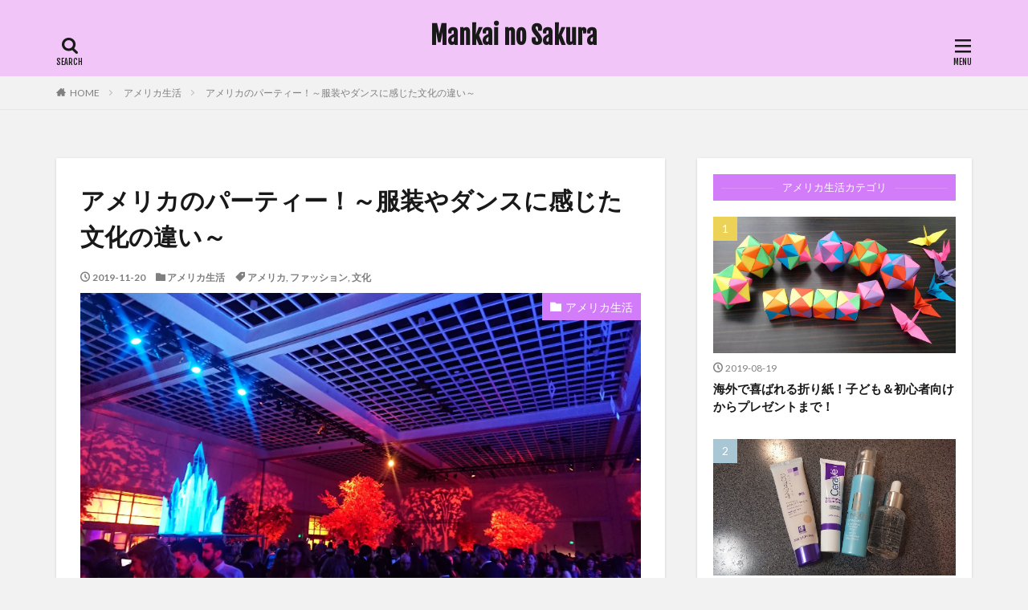

--- FILE ---
content_type: text/html; charset=UTF-8
request_url: https://sakuracblog.com/america-seikatsu/party/
body_size: 19325
content:

<!DOCTYPE html>

<html lang="ja" prefix="og: http://ogp.me/ns#" class="t-html 
">

<head prefix="og: http://ogp.me/ns# fb: http://ogp.me/ns/fb# article: http://ogp.me/ns/article#">
<meta charset="UTF-8">
<title>アメリカのパーティー！～服装やダンスに感じた文化の違い～│Mankai no Sakura</title>
<meta name='robots' content='max-image-preview:large' />
	<style>img:is([sizes="auto" i], [sizes^="auto," i]) { contain-intrinsic-size: 3000px 1500px }</style>
	<link rel='dns-prefetch' href='//webfonts.xserver.jp' />
<link rel='stylesheet' id='sbi_styles-css' href='https://sakuracblog.com/wp-content/plugins/instagram-feed/css/sbi-styles.min.css?ver=6.8.0' type='text/css' media='all' />
<link rel='stylesheet' id='wp-block-library-css' href='https://sakuracblog.com/wp-includes/css/dist/block-library/style.min.css?ver=6.8.3' type='text/css' media='all' />
<style id='classic-theme-styles-inline-css' type='text/css'>
/*! This file is auto-generated */
.wp-block-button__link{color:#fff;background-color:#32373c;border-radius:9999px;box-shadow:none;text-decoration:none;padding:calc(.667em + 2px) calc(1.333em + 2px);font-size:1.125em}.wp-block-file__button{background:#32373c;color:#fff;text-decoration:none}
</style>
<style id='global-styles-inline-css' type='text/css'>
:root{--wp--preset--aspect-ratio--square: 1;--wp--preset--aspect-ratio--4-3: 4/3;--wp--preset--aspect-ratio--3-4: 3/4;--wp--preset--aspect-ratio--3-2: 3/2;--wp--preset--aspect-ratio--2-3: 2/3;--wp--preset--aspect-ratio--16-9: 16/9;--wp--preset--aspect-ratio--9-16: 9/16;--wp--preset--color--black: #000000;--wp--preset--color--cyan-bluish-gray: #abb8c3;--wp--preset--color--white: #ffffff;--wp--preset--color--pale-pink: #f78da7;--wp--preset--color--vivid-red: #cf2e2e;--wp--preset--color--luminous-vivid-orange: #ff6900;--wp--preset--color--luminous-vivid-amber: #fcb900;--wp--preset--color--light-green-cyan: #7bdcb5;--wp--preset--color--vivid-green-cyan: #00d084;--wp--preset--color--pale-cyan-blue: #8ed1fc;--wp--preset--color--vivid-cyan-blue: #0693e3;--wp--preset--color--vivid-purple: #9b51e0;--wp--preset--gradient--vivid-cyan-blue-to-vivid-purple: linear-gradient(135deg,rgba(6,147,227,1) 0%,rgb(155,81,224) 100%);--wp--preset--gradient--light-green-cyan-to-vivid-green-cyan: linear-gradient(135deg,rgb(122,220,180) 0%,rgb(0,208,130) 100%);--wp--preset--gradient--luminous-vivid-amber-to-luminous-vivid-orange: linear-gradient(135deg,rgba(252,185,0,1) 0%,rgba(255,105,0,1) 100%);--wp--preset--gradient--luminous-vivid-orange-to-vivid-red: linear-gradient(135deg,rgba(255,105,0,1) 0%,rgb(207,46,46) 100%);--wp--preset--gradient--very-light-gray-to-cyan-bluish-gray: linear-gradient(135deg,rgb(238,238,238) 0%,rgb(169,184,195) 100%);--wp--preset--gradient--cool-to-warm-spectrum: linear-gradient(135deg,rgb(74,234,220) 0%,rgb(151,120,209) 20%,rgb(207,42,186) 40%,rgb(238,44,130) 60%,rgb(251,105,98) 80%,rgb(254,248,76) 100%);--wp--preset--gradient--blush-light-purple: linear-gradient(135deg,rgb(255,206,236) 0%,rgb(152,150,240) 100%);--wp--preset--gradient--blush-bordeaux: linear-gradient(135deg,rgb(254,205,165) 0%,rgb(254,45,45) 50%,rgb(107,0,62) 100%);--wp--preset--gradient--luminous-dusk: linear-gradient(135deg,rgb(255,203,112) 0%,rgb(199,81,192) 50%,rgb(65,88,208) 100%);--wp--preset--gradient--pale-ocean: linear-gradient(135deg,rgb(255,245,203) 0%,rgb(182,227,212) 50%,rgb(51,167,181) 100%);--wp--preset--gradient--electric-grass: linear-gradient(135deg,rgb(202,248,128) 0%,rgb(113,206,126) 100%);--wp--preset--gradient--midnight: linear-gradient(135deg,rgb(2,3,129) 0%,rgb(40,116,252) 100%);--wp--preset--font-size--small: 13px;--wp--preset--font-size--medium: 20px;--wp--preset--font-size--large: 36px;--wp--preset--font-size--x-large: 42px;--wp--preset--spacing--20: 0.44rem;--wp--preset--spacing--30: 0.67rem;--wp--preset--spacing--40: 1rem;--wp--preset--spacing--50: 1.5rem;--wp--preset--spacing--60: 2.25rem;--wp--preset--spacing--70: 3.38rem;--wp--preset--spacing--80: 5.06rem;--wp--preset--shadow--natural: 6px 6px 9px rgba(0, 0, 0, 0.2);--wp--preset--shadow--deep: 12px 12px 50px rgba(0, 0, 0, 0.4);--wp--preset--shadow--sharp: 6px 6px 0px rgba(0, 0, 0, 0.2);--wp--preset--shadow--outlined: 6px 6px 0px -3px rgba(255, 255, 255, 1), 6px 6px rgba(0, 0, 0, 1);--wp--preset--shadow--crisp: 6px 6px 0px rgba(0, 0, 0, 1);}:where(.is-layout-flex){gap: 0.5em;}:where(.is-layout-grid){gap: 0.5em;}body .is-layout-flex{display: flex;}.is-layout-flex{flex-wrap: wrap;align-items: center;}.is-layout-flex > :is(*, div){margin: 0;}body .is-layout-grid{display: grid;}.is-layout-grid > :is(*, div){margin: 0;}:where(.wp-block-columns.is-layout-flex){gap: 2em;}:where(.wp-block-columns.is-layout-grid){gap: 2em;}:where(.wp-block-post-template.is-layout-flex){gap: 1.25em;}:where(.wp-block-post-template.is-layout-grid){gap: 1.25em;}.has-black-color{color: var(--wp--preset--color--black) !important;}.has-cyan-bluish-gray-color{color: var(--wp--preset--color--cyan-bluish-gray) !important;}.has-white-color{color: var(--wp--preset--color--white) !important;}.has-pale-pink-color{color: var(--wp--preset--color--pale-pink) !important;}.has-vivid-red-color{color: var(--wp--preset--color--vivid-red) !important;}.has-luminous-vivid-orange-color{color: var(--wp--preset--color--luminous-vivid-orange) !important;}.has-luminous-vivid-amber-color{color: var(--wp--preset--color--luminous-vivid-amber) !important;}.has-light-green-cyan-color{color: var(--wp--preset--color--light-green-cyan) !important;}.has-vivid-green-cyan-color{color: var(--wp--preset--color--vivid-green-cyan) !important;}.has-pale-cyan-blue-color{color: var(--wp--preset--color--pale-cyan-blue) !important;}.has-vivid-cyan-blue-color{color: var(--wp--preset--color--vivid-cyan-blue) !important;}.has-vivid-purple-color{color: var(--wp--preset--color--vivid-purple) !important;}.has-black-background-color{background-color: var(--wp--preset--color--black) !important;}.has-cyan-bluish-gray-background-color{background-color: var(--wp--preset--color--cyan-bluish-gray) !important;}.has-white-background-color{background-color: var(--wp--preset--color--white) !important;}.has-pale-pink-background-color{background-color: var(--wp--preset--color--pale-pink) !important;}.has-vivid-red-background-color{background-color: var(--wp--preset--color--vivid-red) !important;}.has-luminous-vivid-orange-background-color{background-color: var(--wp--preset--color--luminous-vivid-orange) !important;}.has-luminous-vivid-amber-background-color{background-color: var(--wp--preset--color--luminous-vivid-amber) !important;}.has-light-green-cyan-background-color{background-color: var(--wp--preset--color--light-green-cyan) !important;}.has-vivid-green-cyan-background-color{background-color: var(--wp--preset--color--vivid-green-cyan) !important;}.has-pale-cyan-blue-background-color{background-color: var(--wp--preset--color--pale-cyan-blue) !important;}.has-vivid-cyan-blue-background-color{background-color: var(--wp--preset--color--vivid-cyan-blue) !important;}.has-vivid-purple-background-color{background-color: var(--wp--preset--color--vivid-purple) !important;}.has-black-border-color{border-color: var(--wp--preset--color--black) !important;}.has-cyan-bluish-gray-border-color{border-color: var(--wp--preset--color--cyan-bluish-gray) !important;}.has-white-border-color{border-color: var(--wp--preset--color--white) !important;}.has-pale-pink-border-color{border-color: var(--wp--preset--color--pale-pink) !important;}.has-vivid-red-border-color{border-color: var(--wp--preset--color--vivid-red) !important;}.has-luminous-vivid-orange-border-color{border-color: var(--wp--preset--color--luminous-vivid-orange) !important;}.has-luminous-vivid-amber-border-color{border-color: var(--wp--preset--color--luminous-vivid-amber) !important;}.has-light-green-cyan-border-color{border-color: var(--wp--preset--color--light-green-cyan) !important;}.has-vivid-green-cyan-border-color{border-color: var(--wp--preset--color--vivid-green-cyan) !important;}.has-pale-cyan-blue-border-color{border-color: var(--wp--preset--color--pale-cyan-blue) !important;}.has-vivid-cyan-blue-border-color{border-color: var(--wp--preset--color--vivid-cyan-blue) !important;}.has-vivid-purple-border-color{border-color: var(--wp--preset--color--vivid-purple) !important;}.has-vivid-cyan-blue-to-vivid-purple-gradient-background{background: var(--wp--preset--gradient--vivid-cyan-blue-to-vivid-purple) !important;}.has-light-green-cyan-to-vivid-green-cyan-gradient-background{background: var(--wp--preset--gradient--light-green-cyan-to-vivid-green-cyan) !important;}.has-luminous-vivid-amber-to-luminous-vivid-orange-gradient-background{background: var(--wp--preset--gradient--luminous-vivid-amber-to-luminous-vivid-orange) !important;}.has-luminous-vivid-orange-to-vivid-red-gradient-background{background: var(--wp--preset--gradient--luminous-vivid-orange-to-vivid-red) !important;}.has-very-light-gray-to-cyan-bluish-gray-gradient-background{background: var(--wp--preset--gradient--very-light-gray-to-cyan-bluish-gray) !important;}.has-cool-to-warm-spectrum-gradient-background{background: var(--wp--preset--gradient--cool-to-warm-spectrum) !important;}.has-blush-light-purple-gradient-background{background: var(--wp--preset--gradient--blush-light-purple) !important;}.has-blush-bordeaux-gradient-background{background: var(--wp--preset--gradient--blush-bordeaux) !important;}.has-luminous-dusk-gradient-background{background: var(--wp--preset--gradient--luminous-dusk) !important;}.has-pale-ocean-gradient-background{background: var(--wp--preset--gradient--pale-ocean) !important;}.has-electric-grass-gradient-background{background: var(--wp--preset--gradient--electric-grass) !important;}.has-midnight-gradient-background{background: var(--wp--preset--gradient--midnight) !important;}.has-small-font-size{font-size: var(--wp--preset--font-size--small) !important;}.has-medium-font-size{font-size: var(--wp--preset--font-size--medium) !important;}.has-large-font-size{font-size: var(--wp--preset--font-size--large) !important;}.has-x-large-font-size{font-size: var(--wp--preset--font-size--x-large) !important;}
:where(.wp-block-post-template.is-layout-flex){gap: 1.25em;}:where(.wp-block-post-template.is-layout-grid){gap: 1.25em;}
:where(.wp-block-columns.is-layout-flex){gap: 2em;}:where(.wp-block-columns.is-layout-grid){gap: 2em;}
:root :where(.wp-block-pullquote){font-size: 1.5em;line-height: 1.6;}
</style>
<script type="text/javascript" src="https://sakuracblog.com/wp-includes/js/jquery/jquery.min.js?ver=3.7.1" id="jquery-core-js"></script>
<script type="text/javascript" src="https://sakuracblog.com/wp-includes/js/jquery/jquery-migrate.min.js?ver=3.4.1" id="jquery-migrate-js"></script>
<script type="text/javascript" src="//webfonts.xserver.jp/js/xserverv3.js?fadein=0&amp;ver=2.0.8" id="typesquare_std-js"></script>
<link rel="https://api.w.org/" href="https://sakuracblog.com/wp-json/" /><link rel="alternate" title="JSON" type="application/json" href="https://sakuracblog.com/wp-json/wp/v2/posts/2071" /><link rel="alternate" title="oEmbed (JSON)" type="application/json+oembed" href="https://sakuracblog.com/wp-json/oembed/1.0/embed?url=https%3A%2F%2Fsakuracblog.com%2Famerica-seikatsu%2Fparty%2F" />
<link rel="alternate" title="oEmbed (XML)" type="text/xml+oembed" href="https://sakuracblog.com/wp-json/oembed/1.0/embed?url=https%3A%2F%2Fsakuracblog.com%2Famerica-seikatsu%2Fparty%2F&#038;format=xml" />
<link class="css-async" rel href="https://sakuracblog.com/wp-content/themes/the-thor/css/icon.min.css">
<link class="css-async" rel href="https://fonts.googleapis.com/css?family=Lato:100,300,400,700,900">
<link class="css-async" rel href="https://fonts.googleapis.com/css?family=Fjalla+One">
<link rel="stylesheet" href="https://fonts.googleapis.com/css?family=Noto+Sans+JP:100,200,300,400,500,600,700,800,900">
<link rel="stylesheet" href="https://sakuracblog.com/wp-content/themes/the-thor/style.min.css">
<link rel="canonical" href="https://sakuracblog.com/america-seikatsu/party/" />
<script src="https://ajax.googleapis.com/ajax/libs/jquery/1.12.4/jquery.min.js"></script>
<meta http-equiv="X-UA-Compatible" content="IE=edge">
<meta name="viewport" content="width=device-width, initial-scale=1, viewport-fit=cover"/>
<script>
(function(i,s,o,g,r,a,m){i['GoogleAnalyticsObject']=r;i[r]=i[r]||function(){
(i[r].q=i[r].q||[]).push(arguments)},i[r].l=1*new Date();a=s.createElement(o),
m=s.getElementsByTagName(o)[0];a.async=1;a.src=g;m.parentNode.insertBefore(a,m)
})(window,document,'script','https://www.google-analytics.com/analytics.js','ga');

ga('create', 'UA-138979238-1', 'auto');
ga('send', 'pageview');
</script>
<style>
.widget.widget_nav_menu ul.menu{border-color: rgba(210,124,249,0.15);}.widget.widget_nav_menu ul.menu li{border-color: rgba(210,124,249,0.75);}.widget.widget_nav_menu ul.menu .sub-menu li{border-color: rgba(210,124,249,0.15);}.widget.widget_nav_menu ul.menu .sub-menu li .sub-menu li:first-child{border-color: rgba(210,124,249,0.15);}.widget.widget_nav_menu ul.menu li a:hover{background-color: rgba(210,124,249,0.75);}.widget.widget_nav_menu ul.menu .current-menu-item > a{background-color: rgba(210,124,249,0.75);}.widget.widget_nav_menu ul.menu li .sub-menu li a:before {color:#d27cf9;}.widget.widget_nav_menu ul.menu li a{background-color:#d27cf9;}.widget.widget_nav_menu ul.menu .sub-menu a:hover{color:#d27cf9;}.widget.widget_nav_menu ul.menu .sub-menu .current-menu-item a{color:#d27cf9;}.widget.widget_categories ul{border-color: rgba(210,124,249,0.15);}.widget.widget_categories ul li{border-color: rgba(210,124,249,0.75);}.widget.widget_categories ul .children li{border-color: rgba(210,124,249,0.15);}.widget.widget_categories ul .children li .children li:first-child{border-color: rgba(210,124,249,0.15);}.widget.widget_categories ul li a:hover{background-color: rgba(210,124,249,0.75);}.widget.widget_categories ul .current-menu-item > a{background-color: rgba(210,124,249,0.75);}.widget.widget_categories ul li .children li a:before {color:#d27cf9;}.widget.widget_categories ul li a{background-color:#d27cf9;}.widget.widget_categories ul .children a:hover{color:#d27cf9;}.widget.widget_categories ul .children .current-menu-item a{color:#d27cf9;}.widgetSearch__input:hover{border-color:#d27cf9;}.widgetCatTitle{background-color:#d27cf9;}.widgetCatTitle__inner{background-color:#d27cf9;}.widgetSearch__submit:hover{background-color:#d27cf9;}.widgetProfile__sns{background-color:#d27cf9;}.widget.widget_calendar .calendar_wrap tbody a:hover{background-color:#d27cf9;}.widget ul li a:hover{color:#d27cf9;}.widget.widget_rss .rsswidget:hover{color:#d27cf9;}.widget.widget_tag_cloud a:hover{background-color:#d27cf9;}.widget select:hover{border-color:#d27cf9;}.widgetSearch__checkLabel:hover:after{border-color:#d27cf9;}.widgetSearch__check:checked .widgetSearch__checkLabel:before, .widgetSearch__check:checked + .widgetSearch__checkLabel:before{border-color:#d27cf9;}.widgetTab__item.current{border-top-color:#d27cf9;}.widgetTab__item:hover{border-top-color:#d27cf9;}.searchHead__title{background-color:#d27cf9;}.searchHead__submit:hover{color:#d27cf9;}.menuBtn__close:hover{color:#d27cf9;}.menuBtn__link:hover{color:#d27cf9;}@media only screen and (min-width: 992px){.menuBtn__link {background-color:#d27cf9;}}.t-headerCenter .menuBtn__link:hover{color:#d27cf9;}.searchBtn__close:hover{color:#d27cf9;}.searchBtn__link:hover{color:#d27cf9;}.breadcrumb__item a:hover{color:#d27cf9;}.pager__item{color:#d27cf9;}.pager__item:hover, .pager__item-current{background-color:#d27cf9; color:#fff;}.page-numbers{color:#d27cf9;}.page-numbers:hover, .page-numbers.current{background-color:#d27cf9; color:#fff;}.pagePager__item{color:#d27cf9;}.pagePager__item:hover, .pagePager__item-current{background-color:#d27cf9; color:#fff;}.heading a:hover{color:#d27cf9;}.eyecatch__cat{background-color:#d27cf9;}.the__category{background-color:#d27cf9;}.dateList__item a:hover{color:#d27cf9;}.controllerFooter__item:last-child{background-color:#d27cf9;}.controllerFooter__close{background-color:#d27cf9;}.bottomFooter__topBtn{background-color:#d27cf9;}.mask-color{background-color:#d27cf9;}.mask-colorgray{background-color:#d27cf9;}.pickup3__item{background-color:#d27cf9;}.categoryBox__title{color:#d27cf9;}.comments__list .comment-meta{background-color:#d27cf9;}.comment-respond .submit{background-color:#d27cf9;}.prevNext__pop{background-color:#d27cf9;}.swiper-pagination-bullet-active{background-color:#d27cf9;}.swiper-slider .swiper-button-next, .swiper-slider .swiper-container-rtl .swiper-button-prev, .swiper-slider .swiper-button-prev, .swiper-slider .swiper-container-rtl .swiper-button-next	{background-color:#d27cf9;}body{background:#f2f2f2;}.l-header{background-color:#f1c5f7;}.globalNavi::before{background: -webkit-gradient(linear,left top,right top,color-stop(0%,rgba(255,255,255,0)),color-stop(100%,#f1c5f7));}.snsFooter{background-color:#d27cf9}.widget-main .heading.heading-widget{background-color:#d27cf9}.widget-main .heading.heading-widgetsimple{background-color:#d27cf9}.widget-main .heading.heading-widgetsimplewide{background-color:#d27cf9}.widget-main .heading.heading-widgetwide{background-color:#d27cf9}.widget-main .heading.heading-widgetbottom:before{border-color:#d27cf9}.widget-main .heading.heading-widgetborder{border-color:#d27cf9}.widget-main .heading.heading-widgetborder::before,.widget-main .heading.heading-widgetborder::after{background-color:#d27cf9}.widget-side .heading.heading-widget{background-color:#d27cf9}.widget-side .heading.heading-widgetsimple{background-color:#d27cf9}.widget-side .heading.heading-widgetsimplewide{background-color:#d27cf9}.widget-side .heading.heading-widgetwide{background-color:#d27cf9}.widget-side .heading.heading-widgetbottom:before{border-color:#d27cf9}.widget-side .heading.heading-widgetborder{border-color:#d27cf9}.widget-side .heading.heading-widgetborder::before,.widget-side .heading.heading-widgetborder::after{background-color:#d27cf9}.widget-foot .heading.heading-widget{background-color:#d27cf9}.widget-foot .heading.heading-widgetsimple{background-color:#d27cf9}.widget-foot .heading.heading-widgetsimplewide{background-color:#d27cf9}.widget-foot .heading.heading-widgetwide{background-color:#d27cf9}.widget-foot .heading.heading-widgetbottom:before{border-color:#d27cf9}.widget-foot .heading.heading-widgetborder{border-color:#d27cf9}.widget-foot .heading.heading-widgetborder::before,.widget-foot .heading.heading-widgetborder::after{background-color:#d27cf9}.widget-menu .heading.heading-widget{background-color:#d27cf9}.widget-menu .heading.heading-widgetsimple{background-color:#d27cf9}.widget-menu .heading.heading-widgetsimplewide{background-color:#d27cf9}.widget-menu .heading.heading-widgetwide{background-color:#d27cf9}.widget-menu .heading.heading-widgetbottom:before{border-color:#d27cf9}.widget-menu .heading.heading-widgetborder{border-color:#d27cf9}.widget-menu .heading.heading-widgetborder::before,.widget-menu .heading.heading-widgetborder::after{background-color:#d27cf9}@media only screen and (min-width: 768px){.still {height: 600px;}}.still.still-movie .still__box{background-image:url();}@media only screen and (min-width: 768px){.still.still-movie .still__box{background-image:url();}}.pickup3__bg.mask.mask-colorgray{background-color:#d9a300}.rankingBox__bg{background-color:#d27cf9}.the__ribbon{background-color:#bc3531}.the__ribbon:after{border-left-color:#bc3531; border-right-color:#bc3531}.eyecatch__link.eyecatch__link-mask:hover::after {background-color: rgba(0,0,0,0.5);}.eyecatch__link.eyecatch__link-maskzoom:hover::after {background-color: rgba(0,0,0,0.5);}.eyecatch__link.eyecatch__link-maskzoomrotate:hover::after {background-color: rgba(0,0,0,0.5);}.eyecatch__link.eyecatch__link-mask:hover::after{content: "READ MORE";}.eyecatch__link.eyecatch__link-maskzoom:hover::after{content: "READ MORE";}.eyecatch__link.eyecatch__link-maskzoomrotate:hover::after{content: "READ MORE";}.postcta-bg{background-color:#3970a2}.content .afTagBox__btnDetail{background-color:#d27cf9;}.widget .widgetAfTag__btnDetail{background-color:#d27cf9;}.content .afTagBox__btnAf{background-color:#d27cf9;}.widget .widgetAfTag__btnAf{background-color:#d27cf9;}.content a{color:#780de2;}.phrase a{color:#780de2;}.content .sitemap li a:hover{color:#780de2;}.content h2 a:hover,.content h3 a:hover,.content h4 a:hover,.content h5 a:hover{color:#780de2;}.content ul.menu li a:hover{color:#780de2;}.content .es-LiconBox:before{background-color:#a83f3f;}.content .es-LiconCircle:before{background-color:#a83f3f;}.content .es-BTiconBox:before{background-color:#a83f3f;}.content .es-BTiconCircle:before{background-color:#a83f3f;}.content .es-BiconObi{border-color:#a83f3f;}.content .es-BiconCorner:before{background-color:#a83f3f;}.content .es-BiconCircle:before{background-color:#a83f3f;}.content .es-BmarkHatena::before{background-color:#005293;}.content .es-BmarkExcl::before{background-color:#b60105;}.content .es-BmarkQ::before{background-color:#005293;}.content .es-BmarkQ::after{border-top-color:#005293;}.content .es-BmarkA::before{color:#b60105;}.content .es-BsubTradi::before{color:#ffffff;background-color:#b60105;border-color:#b60105;}.btn__link-primary{color:#ffffff; background-color:#8224e3;}.content .btn__link-primary{color:#ffffff; background-color:#8224e3;}.searchBtn__contentInner .btn__link-search{color:#ffffff; background-color:#8224e3;}.btn__link-secondary{color:#ffffff; background-color:#8224e3;}.content .btn__link-secondary{color:#ffffff; background-color:#8224e3;}.btn__link-search{color:#ffffff; background-color:#8224e3;}.btn__link-normal{color:#8224e3;}.content .btn__link-normal{color:#8224e3;}.btn__link-normal:hover{background-color:#8224e3;}.content .btn__link-normal:hover{background-color:#8224e3;}.comments__list .comment-reply-link{color:#8224e3;}.comments__list .comment-reply-link:hover{background-color:#8224e3;}@media only screen and (min-width: 992px){.subNavi__link-pickup{color:#8224e3;}}@media only screen and (min-width: 992px){.subNavi__link-pickup:hover{background-color:#8224e3;}}.partsH2-7 h2{color:#000000;}.partsH2-7 h2::after{background: repeating-linear-gradient(-45deg, #8224e3, #8224e3 2px, #d8d8d8 2px, #d8d8d8 4px);}.partsH3-1 h3{color:#191919; border-color:#8224e3;}.partsH4-3 h4{color:#191919; border-color:#9f5de2;}.content h5{color:#191919}.content ul > li::before{color:#8224e3;}.partsUl-2 ul{border-color:#191919; background-color:#f2f2f2; box-shadow: 0px 0px 0px 5px #f2f2f2;}.content ol > li::before{color:#8224e3; border-color:#8224e3;}.content ol > li > ol > li::before{background-color:#8224e3; border-color:#8224e3;}.content ol > li > ol > li > ol > li::before{color:#8224e3; border-color:#8224e3;}.partsOl-2 ol{border-color:#191919; background-color:#f2f2f2; box-shadow: 0px 0px 0px 5px #f2f2f2;}.content .balloon .balloon__text{color:#191919; background-color:#f2f2f2;}.content .balloon .balloon__text-left:before{border-left-color:#f2f2f2;}.content .balloon .balloon__text-right:before{border-right-color:#f2f2f2;}.content .balloon-boder .balloon__text{color:#191919; background-color:#ffffff;  border-color:#d8d8d8;}.content .balloon-boder .balloon__text-left:before{border-left-color:#d8d8d8;}.content .balloon-boder .balloon__text-left:after{border-left-color:#ffffff;}.content .balloon-boder .balloon__text-right:before{border-right-color:#d8d8d8;}.content .balloon-boder .balloon__text-right:after{border-right-color:#ffffff;}.content blockquote{color:#191919; background-color:#f2f2f2;}.content blockquote::before{color:#d8d8d8;}.content table{color:#191919; border-top-color:#E5E5E5; border-left-color:#E5E5E5;}.content table th{background:#7f7f7f; color:#ffffff; ;border-right-color:#E5E5E5; border-bottom-color:#E5E5E5;}.content table td{background:#ffffff; ;border-right-color:#E5E5E5; border-bottom-color:#E5E5E5;}.content table tr:nth-child(odd) td{background-color:#f2f2f2;}
</style>
<link rel="icon" href="https://sakuracblog.com/wp-content/uploads/2019/04/cropped-DSC_0242-e1558025854936-32x32.jpg" sizes="32x32" />
<link rel="icon" href="https://sakuracblog.com/wp-content/uploads/2019/04/cropped-DSC_0242-e1558025854936-192x192.jpg" sizes="192x192" />
<link rel="apple-touch-icon" href="https://sakuracblog.com/wp-content/uploads/2019/04/cropped-DSC_0242-e1558025854936-180x180.jpg" />
<meta name="msapplication-TileImage" content="https://sakuracblog.com/wp-content/uploads/2019/04/cropped-DSC_0242-e1558025854936-270x270.jpg" />
<meta name="description" content="アメリカで初めてパーティーに参加しました。慌ててパーティーコーデを現地調達したお店や、参加してみて驚いたアメリカ人の服装・持ち物などを紹介します。">
<meta property="og:site_name" content="Mankai no Sakura" />
<meta property="og:type" content="article" />
<meta property="og:title" content="アメリカのパーティー！～服装やダンスに感じた文化の違い～" />
<meta property="og:description" content="アメリカで初めてパーティーに参加しました。慌ててパーティーコーデを現地調達したお店や、参加してみて驚いたアメリカ人の服装・持ち物などを紹介します。" />
<meta property="og:url" content="https://sakuracblog.com/america-seikatsu/party/" />
<meta property="og:image" content="https://sakuracblog.com/wp-content/uploads/2019/11/DSC_1075.jpg" />
<meta name="twitter:card" content="summary_large_image" />
<meta name="twitter:site" content="@MuySakurita" />


</head>
<body class="t-meiryo t-logoSp40 t-logoPc70 t-headerCenter t-footerFixed" id="top">


  <!--l-header-->
  <header class="l-header">
    <div class="container container-header">

      <!--logo-->
			<p class="siteTitle">
				<a class="siteTitle__link" href="https://sakuracblog.com">
											Mankai no Sakura					        </a>
      </p>      <!--/logo-->


      

			

            <!--searchBtn-->
			<div class="searchBtn searchBtn-right">
        <input class="searchBtn__checkbox" id="searchBtn-checkbox" type="checkbox">
        <label class="searchBtn__link searchBtn__link-text icon-search" for="searchBtn-checkbox"></label>
        <label class="searchBtn__unshown" for="searchBtn-checkbox"></label>

        <div class="searchBtn__content">
          <div class="searchBtn__scroll">
            <label class="searchBtn__close" for="searchBtn-checkbox"><i class="icon-close"></i>CLOSE</label>
            <div class="searchBtn__contentInner">
              <aside class="widget">
  <div class="widgetSearch">
    <form method="get" action="https://sakuracblog.com" target="_top">
  <div class="widgetSearch__contents">
    <h3 class="heading heading-tertiary">キーワード</h3>
    <input class="widgetSearch__input widgetSearch__input-max" type="text" name="s" placeholder="キーワードを入力" value="">

        <ol class="widgetSearch__word">
            <li class="widgetSearch__wordItem"><a href="https://sakuracblog.com?s=ファッション">ファッション</a></li>
	              <li class="widgetSearch__wordItem"><a href="https://sakuracblog.com?s=デザイン">デザイン</a></li>
	              <li class="widgetSearch__wordItem"><a href="https://sakuracblog.com?s=流行">流行</a></li>
	                  </ol>
    
  </div>

  <div class="widgetSearch__contents">
    <h3 class="heading heading-tertiary">カテゴリー</h3>
	<select  name='cat' id='cat_696769ad800dd' class='widgetSearch__select'>
	<option value=''>カテゴリーを選択</option>
	<option class="level-0" value="1">未分類</option>
	<option class="level-0" value="18">国際結婚</option>
	<option class="level-0" value="72">アメリカ生活</option>
	<option class="level-0" value="171">美容と健康</option>
	<option class="level-0" value="314">アメリカビザ申請</option>
	<option class="level-0" value="475">カリフォルニア観光</option>
	<option class="level-0" value="520">語学</option>
	<option class="level-0" value="1060">スペイン観光</option>
	<option class="level-0" value="1319">スペイン生活</option>
	<option class="level-0" value="1326">妊娠と出産</option>
</select>
  </div>

  	<div class="widgetSearch__tag">
    <h3 class="heading heading-tertiary">タグ</h3>
    <label><input class="widgetSearch__check" type="checkbox" name="tag[]" value="amazon%e3%82%a8%e3%82%b3%e3%83%bc%e3%82%b7%e3%83%a7%e3%83%bc" /><span class="widgetSearch__checkLabel">Amazonエコーショー</span></label><label><input class="widgetSearch__check" type="checkbox" name="tag[]" value="%e5%a6%8a%e5%a8%a0%e4%b8%ad%e6%9c%9f" /><span class="widgetSearch__checkLabel">妊娠中期</span></label><label><input class="widgetSearch__check" type="checkbox" name="tag[]" value="%e5%bc%95%e5%87%ba%e7%89%a9" /><span class="widgetSearch__checkLabel">引出物</span></label><label><input class="widgetSearch__check" type="checkbox" name="tag[]" value="%e5%bc%8f%e5%a0%b4%e6%8e%a2%e3%81%97" /><span class="widgetSearch__checkLabel">式場探し</span></label><label><input class="widgetSearch__check" type="checkbox" name="tag[]" value="%e5%bb%b6%e6%9c%9f" /><span class="widgetSearch__checkLabel">延期</span></label><label><input class="widgetSearch__check" type="checkbox" name="tag[]" value="%e5%ae%b6%e4%ba%8b" /><span class="widgetSearch__checkLabel">家事</span></label><label><input class="widgetSearch__check" type="checkbox" name="tag[]" value="%e5%ad%90%e8%82%b2%e3%81%a6" /><span class="widgetSearch__checkLabel">子育て</span></label><label><input class="widgetSearch__check" type="checkbox" name="tag[]" value="%e5%a9%9a%e5%a7%bb%e5%b1%8a" /><span class="widgetSearch__checkLabel">婚姻届</span></label><label><input class="widgetSearch__check" type="checkbox" name="tag[]" value="%e5%a6%8a%e6%b4%bb" /><span class="widgetSearch__checkLabel">妊活</span></label><label><input class="widgetSearch__check" type="checkbox" name="tag[]" value="%e5%a6%8a%e5%a8%a0%e5%be%8c%e6%9c%9f" /><span class="widgetSearch__checkLabel">妊娠後期</span></label><label><input class="widgetSearch__check" type="checkbox" name="tag[]" value="%e5%a6%8a%e5%a8%a0" /><span class="widgetSearch__checkLabel">妊娠</span></label><label><input class="widgetSearch__check" type="checkbox" name="tag[]" value="%e6%89%8b%e7%b6%9a%e3%81%8d" /><span class="widgetSearch__checkLabel">手続き</span></label><label><input class="widgetSearch__check" type="checkbox" name="tag[]" value="%e5%9b%bd%e9%9a%9b%e7%b5%90%e5%a9%9a-2" /><span class="widgetSearch__checkLabel">国際結婚</span></label><label><input class="widgetSearch__check" type="checkbox" name="tag[]" value="%e5%9b%bd%e9%9a%9b%e6%81%8b%e6%84%9b" /><span class="widgetSearch__checkLabel">国際恋愛</span></label><label><input class="widgetSearch__check" type="checkbox" name="tag[]" value="%e5%9b%bd%e9%9a%9b%e4%ba%a4%e6%b5%81" /><span class="widgetSearch__checkLabel">国際交流</span></label><label><input class="widgetSearch__check" type="checkbox" name="tag[]" value="%e5%90%8d%e5%89%8d" /><span class="widgetSearch__checkLabel">名前</span></label><label><input class="widgetSearch__check" type="checkbox" name="tag[]" value="%e5%87%ba%e7%94%a3%e6%ba%96%e5%82%99" /><span class="widgetSearch__checkLabel">出産準備</span></label><label><input class="widgetSearch__check" type="checkbox" name="tag[]" value="%e5%87%ba%e7%94%a3%e3%83%ac%e3%83%9d" /><span class="widgetSearch__checkLabel">出産レポ</span></label><label><input class="widgetSearch__check" type="checkbox" name="tag[]" value="%e5%85%a5%e9%99%a2%e6%ba%96%e5%82%99" /><span class="widgetSearch__checkLabel">入院準備</span></label><label><input class="widgetSearch__check" type="checkbox" name="tag[]" value="%e5%85%8d%e7%a8%8e" /><span class="widgetSearch__checkLabel">免税</span></label><label><input class="widgetSearch__check" type="checkbox" name="tag[]" value="%e6%88%b8%e7%b1%8d" /><span class="widgetSearch__checkLabel">戸籍</span></label><label><input class="widgetSearch__check" type="checkbox" name="tag[]" value="%e6%8e%83%e9%99%a4" /><span class="widgetSearch__checkLabel">掃除</span></label><label><input class="widgetSearch__check" type="checkbox" name="tag[]" value="%e4%bd%8f%e6%b0%91%e7%a5%a8" /><span class="widgetSearch__checkLabel">住民票</span></label><label><input class="widgetSearch__check" type="checkbox" name="tag[]" value="%e7%be%8e%e5%ae%b9" /><span class="widgetSearch__checkLabel">美容</span></label><label><input class="widgetSearch__check" type="checkbox" name="tag[]" value="%e9%83%a8%e5%b1%8b%e6%8e%a2%e3%81%97" /><span class="widgetSearch__checkLabel">部屋探し</span></label><label><input class="widgetSearch__check" type="checkbox" name="tag[]" value="%e8%aa%9e%e5%ad%a6" /><span class="widgetSearch__checkLabel">語学</span></label><label><input class="widgetSearch__check" type="checkbox" name="tag[]" value="%e8%a6%b3%e5%85%89" /><span class="widgetSearch__checkLabel">観光</span></label><label><input class="widgetSearch__check" type="checkbox" name="tag[]" value="%e8%8d%b7%e7%89%a9" /><span class="widgetSearch__checkLabel">荷物</span></label><label><input class="widgetSearch__check" type="checkbox" name="tag[]" value="%e8%8a%b1%e7%b2%89%e7%97%87" /><span class="widgetSearch__checkLabel">花粉症</span></label><label><input class="widgetSearch__check" type="checkbox" name="tag[]" value="%e8%87%aa%e8%bb%a2%e8%bb%8a" /><span class="widgetSearch__checkLabel">自転車</span></label><label><input class="widgetSearch__check" type="checkbox" name="tag[]" value="%e7%be%8e%e8%a1%93%e9%a4%a8" /><span class="widgetSearch__checkLabel">美術館</span></label><label><input class="widgetSearch__check" type="checkbox" name="tag[]" value="%e7%be%8e%e5%ae%b9%e3%81%a8%e5%81%a5%e5%ba%b7" /><span class="widgetSearch__checkLabel">美容と健康</span></label><label><input class="widgetSearch__check" type="checkbox" name="tag[]" value="%e7%b5%90%e5%a9%9a%e5%bc%8f" /><span class="widgetSearch__checkLabel">結婚式</span></label><label><input class="widgetSearch__check" type="checkbox" name="tag[]" value="%e6%8e%a5%e7%a8%ae" /><span class="widgetSearch__checkLabel">接種</span></label><label><input class="widgetSearch__check" type="checkbox" name="tag[]" value="%e7%95%b0%e6%96%87%e5%8c%96%e4%ba%a4%e6%b5%81" /><span class="widgetSearch__checkLabel">異文化交流</span></label><label><input class="widgetSearch__check" type="checkbox" name="tag[]" value="%e7%84%a1%e7%97%9b%e5%88%86%e5%a8%a9" /><span class="widgetSearch__checkLabel">無痛分娩</span></label><label><input class="widgetSearch__check" type="checkbox" name="tag[]" value="%e6%b5%b7%e5%a4%96%e7%a7%bb%e4%bd%8f" /><span class="widgetSearch__checkLabel">海外移住</span></label><label><input class="widgetSearch__check" type="checkbox" name="tag[]" value="%e6%b5%b7%e5%a4%96%e5%9c%a8%e4%bd%8f" /><span class="widgetSearch__checkLabel">海外在住</span></label><label><input class="widgetSearch__check" type="checkbox" name="tag[]" value="%e6%b5%b7%e5%a4%96%e5%87%ba%e7%94%a3" /><span class="widgetSearch__checkLabel">海外出産</span></label><label><input class="widgetSearch__check" type="checkbox" name="tag[]" value="%e6%b5%b7%e5%a4%96" /><span class="widgetSearch__checkLabel">海外</span></label><label><input class="widgetSearch__check" type="checkbox" name="tag[]" value="%e6%b4%97%e9%a1%94" /><span class="widgetSearch__checkLabel">洗顔</span></label><label><input class="widgetSearch__check" type="checkbox" name="tag[]" value="%e6%96%87%e5%8c%96" /><span class="widgetSearch__checkLabel">文化</span></label><label><input class="widgetSearch__check" type="checkbox" name="tag[]" value="%e5%81%a5%e5%ba%b7" /><span class="widgetSearch__checkLabel">健康</span></label><label><input class="widgetSearch__check" type="checkbox" name="tag[]" value="%e4%b8%bb%e5%a9%a6%e3%83%96%e3%83%ad%e3%82%b0" /><span class="widgetSearch__checkLabel">主婦ブログ</span></label><label><input class="widgetSearch__check" type="checkbox" name="tag[]" value="b2" /><span class="widgetSearch__checkLabel">B2</span></label><label><input class="widgetSearch__check" type="checkbox" name="tag[]" value="%e3%82%b0%e3%83%ab%e3%83%a1" /><span class="widgetSearch__checkLabel">グルメ</span></label><label><input class="widgetSearch__check" type="checkbox" name="tag[]" value="%e3%82%b9%e3%83%9a%e3%82%a4%e3%83%b3%e7%94%9f%e6%b4%bb" /><span class="widgetSearch__checkLabel">スペイン生活</span></label><label><input class="widgetSearch__check" type="checkbox" name="tag[]" value="%e3%82%b9%e3%83%9a%e3%82%a4%e3%83%b3" /><span class="widgetSearch__checkLabel">スペイン</span></label><label><input class="widgetSearch__check" type="checkbox" name="tag[]" value="%e3%82%b9%e3%82%ad%e3%83%b3%e3%82%b1%e3%82%a2" /><span class="widgetSearch__checkLabel">スキンケア</span></label><label><input class="widgetSearch__check" type="checkbox" name="tag[]" value="%e3%82%b5%e3%83%b3%e3%82%bf%e3%83%a2%e3%83%8b%e3%82%ab" /><span class="widgetSearch__checkLabel">サンタモニカ</span></label><label><input class="widgetSearch__check" type="checkbox" name="tag[]" value="%e3%82%b3%e3%83%bc%e3%83%92%e3%83%bc" /><span class="widgetSearch__checkLabel">コーヒー</span></label><label><input class="widgetSearch__check" type="checkbox" name="tag[]" value="%e3%82%b3%e3%83%ad%e3%83%8a" /><span class="widgetSearch__checkLabel">コロナ</span></label><label><input class="widgetSearch__check" type="checkbox" name="tag[]" value="%e3%82%b3%e3%82%b9%e3%83%a1" /><span class="widgetSearch__checkLabel">コスメ</span></label><label><input class="widgetSearch__check" type="checkbox" name="tag[]" value="%e3%82%b1%e3%83%8e%e3%83%b3" /><span class="widgetSearch__checkLabel">ケノン</span></label><label><input class="widgetSearch__check" type="checkbox" name="tag[]" value="%e3%82%ab%e3%83%aa%e3%83%95%e3%82%a9%e3%83%ab%e3%83%8b%e3%82%a2" /><span class="widgetSearch__checkLabel">カリフォルニア</span></label><label><input class="widgetSearch__check" type="checkbox" name="tag[]" value="%e3%82%b9%e3%83%9a%e3%82%a4%e3%83%b3%e8%aa%9e" /><span class="widgetSearch__checkLabel">スペイン語</span></label><label><input class="widgetSearch__check" type="checkbox" name="tag[]" value="%e3%82%a2%e3%83%a1%e3%83%aa%e3%82%ab%e8%a6%b3%e5%85%89" /><span class="widgetSearch__checkLabel">アメリカ観光</span></label><label><input class="widgetSearch__check" type="checkbox" name="tag[]" value="%e3%82%a2%e3%83%a1%e3%83%aa%e3%82%ab%e3%83%93%e3%82%b6%e7%94%b3%e8%ab%8b" /><span class="widgetSearch__checkLabel">アメリカビザ申請</span></label><label><input class="widgetSearch__check" type="checkbox" name="tag[]" value="%e3%82%a2%e3%83%a1%e3%83%aa%e3%82%ab" /><span class="widgetSearch__checkLabel">アメリカ</span></label><label><input class="widgetSearch__check" type="checkbox" name="tag[]" value="%e3%81%8a%e5%9c%9f%e7%94%a3" /><span class="widgetSearch__checkLabel">お土産</span></label><label><input class="widgetSearch__check" type="checkbox" name="tag[]" value="yumibuy" /><span class="widgetSearch__checkLabel">Yumibuy</span></label><label><input class="widgetSearch__check" type="checkbox" name="tag[]" value="nie" /><span class="widgetSearch__checkLabel">NIE</span></label><label><input class="widgetSearch__check" type="checkbox" name="tag[]" value="netflix" /><span class="widgetSearch__checkLabel">Netflix</span></label><label><input class="widgetSearch__check" type="checkbox" name="tag[]" value="dele" /><span class="widgetSearch__checkLabel">DELE</span></label><label><input class="widgetSearch__check" type="checkbox" name="tag[]" value="%e3%82%b9%e3%83%9a%e3%82%a4%e3%83%b3%e8%a6%b3%e5%85%89" /><span class="widgetSearch__checkLabel">スペイン観光</span></label><label><input class="widgetSearch__check" type="checkbox" name="tag[]" value="%e3%82%b9%e3%83%bc%e3%83%91%e3%83%bc" /><span class="widgetSearch__checkLabel">スーパー</span></label><label><input class="widgetSearch__check" type="checkbox" name="tag[]" value="%e4%b8%80%e6%99%82%e5%b8%b0%e5%9b%bd" /><span class="widgetSearch__checkLabel">一時帰国</span></label><label><input class="widgetSearch__check" type="checkbox" name="tag[]" value="%e3%83%95%e3%82%a1%e3%83%83%e3%82%b7%e3%83%a7%e3%83%b3" /><span class="widgetSearch__checkLabel">ファッション</span></label><label><input class="widgetSearch__check" type="checkbox" name="tag[]" value="%e3%83%af%e3%82%af%e3%83%81%e3%83%b3" /><span class="widgetSearch__checkLabel">ワクチン</span></label><label><input class="widgetSearch__check" type="checkbox" name="tag[]" value="%e3%83%ad%e3%82%b5%e3%83%b3%e3%82%bc%e3%83%ab%e3%82%b9" /><span class="widgetSearch__checkLabel">ロサンゼルス</span></label><label><input class="widgetSearch__check" type="checkbox" name="tag[]" value="%e3%83%a6%e3%83%8b%e3%82%af%e3%83%ad" /><span class="widgetSearch__checkLabel">ユニクロ</span></label><label><input class="widgetSearch__check" type="checkbox" name="tag[]" value="%e3%83%9e%e3%83%89%e3%83%aa%e3%83%bc%e3%83%89" /><span class="widgetSearch__checkLabel">マドリード</span></label><label><input class="widgetSearch__check" type="checkbox" name="tag[]" value="%e3%83%99%e3%82%a2%e3%83%9f%e3%83%8d%e3%83%a9%e3%83%ab" /><span class="widgetSearch__checkLabel">ベアミネラル</span></label><label><input class="widgetSearch__check" type="checkbox" name="tag[]" value="%e3%83%98%e3%82%a2%e3%82%b1%e3%82%a2" /><span class="widgetSearch__checkLabel">ヘアケア</span></label><label><input class="widgetSearch__check" type="checkbox" name="tag[]" value="%e3%83%97%e3%83%ad%e3%83%9d%e3%83%bc%e3%82%ba" /><span class="widgetSearch__checkLabel">プロポーズ</span></label><label><input class="widgetSearch__check" type="checkbox" name="tag[]" value="%e3%83%95%e3%82%a9%e3%83%88%e5%a9%9a" /><span class="widgetSearch__checkLabel">フォト婚</span></label><label><input class="widgetSearch__check" type="checkbox" name="tag[]" value="%e3%83%93%e3%82%b6%e7%94%b3%e8%ab%8b" /><span class="widgetSearch__checkLabel">ビザ申請</span></label><label><input class="widgetSearch__check" type="checkbox" name="tag[]" value="%e3%83%86%e3%83%ac%e3%83%93" /><span class="widgetSearch__checkLabel">テレビ</span></label><label><input class="widgetSearch__check" type="checkbox" name="tag[]" value="%e3%83%93%e3%82%b6" /><span class="widgetSearch__checkLabel">ビザ</span></label><label><input class="widgetSearch__check" type="checkbox" name="tag[]" value="%e3%83%91%e3%82%bd%e3%82%b3%e3%83%b3" /><span class="widgetSearch__checkLabel">パソコン</span></label><label><input class="widgetSearch__check" type="checkbox" name="tag[]" value="%e3%83%90%e3%83%ab%e3%82%bb%e3%83%ad%e3%83%8a" /><span class="widgetSearch__checkLabel">バルセロナ</span></label><label><input class="widgetSearch__check" type="checkbox" name="tag[]" value="%e3%83%8f%e3%83%bc%e3%83%95%e5%ad%90%e8%82%b2%e3%81%a6" /><span class="widgetSearch__checkLabel">ハーフ子育て</span></label><label><input class="widgetSearch__check" type="checkbox" name="tag[]" value="%e3%83%8f%e3%83%aa%e3%82%a6%e3%83%83%e3%83%89" /><span class="widgetSearch__checkLabel">ハリウッド</span></label><label><input class="widgetSearch__check" type="checkbox" name="tag[]" value="%e3%83%88%e3%83%ac%e3%83%89" /><span class="widgetSearch__checkLabel">トレド</span></label><label><input class="widgetSearch__check" type="checkbox" name="tag[]" value="%e3%83%87%e3%82%a3%e3%82%ba%e3%83%8b%e3%83%bc" /><span class="widgetSearch__checkLabel">ディズニー</span></label><label><input class="widgetSearch__check" type="checkbox" name="tag[]" value="%e3%83%86%e3%83%ac%e3%83%93%e9%9b%bb%e8%a9%b1" /><span class="widgetSearch__checkLabel">テレビ電話</span></label><label><input class="widgetSearch__check" type="checkbox" name="tag[]" value="%e9%ab%98%e9%bd%a2%e8%80%85" /><span class="widgetSearch__checkLabel">高齢者</span></label>  </div>
  
  <div class="btn btn-search">
    <button class="btn__link btn__link-search" type="submit" value="search">検索</button>
  </div>
</form>
  </div>
</aside>
            </div>
          </div>
        </div>
      </div>
			<!--/searchBtn-->
      

            <!--menuBtn-->
			<div class="menuBtn">
        <input class="menuBtn__checkbox" id="menuBtn-checkbox" type="checkbox">
        <label class="menuBtn__link menuBtn__link-text icon-menu" for="menuBtn-checkbox"></label>
        <label class="menuBtn__unshown" for="menuBtn-checkbox"></label>
        <div class="menuBtn__content">
          <div class="menuBtn__scroll">
            <label class="menuBtn__close" for="menuBtn-checkbox"><i class="icon-close"></i>CLOSE</label>
            <div class="menuBtn__contentInner">
															<nav class="menuBtn__navi">
	              		                	<div class="btn btn-center"><a class="btn__link btn__link-normal" href="https://fit-theme.com/the-thor/">　DOWNLOAD　</a></div>
										                <ul class="menuBtn__naviList">
																					<li class="menuBtn__naviItem"><a class="menuBtn__naviLink icon-twitter" href="https://twitter.com/MuySakurita"></a></li>
																					<li class="menuBtn__naviItem"><a class="menuBtn__naviLink icon-instagram" href="http://instagram.com/muysakurita"></a></li>
											                </ul>
								</nav>
	              															            </div>
          </div>
        </div>
			</div>
			<!--/menuBtn-->
      
    </div>
  </header>
  <!--/l-header-->


  <!--l-headerBottom-->
  <div class="l-headerBottom">

    
		
	  
  </div>
  <!--l-headerBottom-->

  
  <div class="wider">
    <div class="breadcrumb"><ul class="breadcrumb__list container"><li class="breadcrumb__item icon-home"><a href="https://sakuracblog.com">HOME</a></li><li class="breadcrumb__item"><a href="https://sakuracblog.com/category/america-seikatsu/">アメリカ生活</a></li><li class="breadcrumb__item breadcrumb__item-current"><a href="https://sakuracblog.com/america-seikatsu/party/">アメリカのパーティー！～服装やダンスに感じた文化の違い～</a></li></ul></div>  </div>





  <!--l-wrapper-->
  <div class="l-wrapper">

    <!--l-main-->
        <main class="l-main u-shadow">





      <div class="dividerBottom">


              <h1 class="heading heading-primary">アメリカのパーティー！～服装やダンスに感じた文化の違い～</h1>

        <ul class="dateList dateList-main">
                      <li class="dateList__item icon-clock">2019-11-20</li>
                                <li class="dateList__item icon-folder"><a href="https://sakuracblog.com/category/america-seikatsu/" rel="category tag">アメリカ生活</a></li>
		              <li class="dateList__item icon-tag"><a href="https://sakuracblog.com/tag/%e3%82%a2%e3%83%a1%e3%83%aa%e3%82%ab/" rel="tag">アメリカ</a>, <a href="https://sakuracblog.com/tag/%e3%83%95%e3%82%a1%e3%83%83%e3%82%b7%e3%83%a7%e3%83%b3/" rel="tag">ファッション</a>, <a href="https://sakuracblog.com/tag/%e6%96%87%e5%8c%96/" rel="tag">文化</a></li>
		                              </ul>

                <div class="eyecatch eyecatch-main">
          <span class="eyecatch__cat eyecatch__cat-big cc-bg72"><a href="https://sakuracblog.com/category/america-seikatsu/">アメリカ生活</a></span>          <span class="eyecatch__link">
                      <img width="768" height="432" src="https://sakuracblog.com/wp-content/uploads/2019/11/DSC_1075.jpg" class="attachment-icatch768 size-icatch768 wp-post-image" alt="パーティー会場" decoding="async" fetchpriority="high" />                    </span>
        </div>
        
      



        

        <!--postContents-->
        <div class="postContents">
          		    <aside class="social-top"><ul class="socialList socialList-type11">
<li class="socialList__item"><a class="socialList__link icon-facebook" href="http://www.facebook.com/sharer.php?u=https%3A%2F%2Fsakuracblog.com%2Famerica-seikatsu%2Fparty%2F&amp;t=%E3%82%A2%E3%83%A1%E3%83%AA%E3%82%AB%E3%81%AE%E3%83%91%E3%83%BC%E3%83%86%E3%82%A3%E3%83%BC%EF%BC%81%EF%BD%9E%E6%9C%8D%E8%A3%85%E3%82%84%E3%83%80%E3%83%B3%E3%82%B9%E3%81%AB%E6%84%9F%E3%81%98%E3%81%9F%E6%96%87%E5%8C%96%E3%81%AE%E9%81%95%E3%81%84%EF%BD%9E" target="_blank" title="Facebook"></a></li><li class="socialList__item"><a class="socialList__link icon-twitter" href="http://twitter.com/intent/tweet?text=%E3%82%A2%E3%83%A1%E3%83%AA%E3%82%AB%E3%81%AE%E3%83%91%E3%83%BC%E3%83%86%E3%82%A3%E3%83%BC%EF%BC%81%EF%BD%9E%E6%9C%8D%E8%A3%85%E3%82%84%E3%83%80%E3%83%B3%E3%82%B9%E3%81%AB%E6%84%9F%E3%81%98%E3%81%9F%E6%96%87%E5%8C%96%E3%81%AE%E9%81%95%E3%81%84%EF%BD%9E&amp;https%3A%2F%2Fsakuracblog.com%2Famerica-seikatsu%2Fparty%2F&amp;url=https%3A%2F%2Fsakuracblog.com%2Famerica-seikatsu%2Fparty%2F" target="_blank" title="Twitter"></a></li><li class="socialList__item"><a class="socialList__link icon-line" href="http://line.naver.jp/R/msg/text/?%E3%82%A2%E3%83%A1%E3%83%AA%E3%82%AB%E3%81%AE%E3%83%91%E3%83%BC%E3%83%86%E3%82%A3%E3%83%BC%EF%BC%81%EF%BD%9E%E6%9C%8D%E8%A3%85%E3%82%84%E3%83%80%E3%83%B3%E3%82%B9%E3%81%AB%E6%84%9F%E3%81%98%E3%81%9F%E6%96%87%E5%8C%96%E3%81%AE%E9%81%95%E3%81%84%EF%BD%9E%0D%0Ahttps%3A%2F%2Fsakuracblog.com%2Famerica-seikatsu%2Fparty%2F" target="_blank" title="LINE"></a></li></ul>
</aside>
          

		            <section class="content partsH2-7 partsH3-1 partsH4-3 partsUl-2 partsOl-2">
			
<div class="ep-box es-grid bgc-VPpink">　先日友人の仕事関連のパーティーに呼ばれ、アメリカで初めてパーティーに参加しました。アラサー主婦が慌てて現地調達したパーティーコーデや、パーティーに参加してみて驚いたことを紹介します。</div>



<div class="adPost"><script async src="https://pagead2.googlesyndication.com/pagead/js/adsbygoogle.js"></script>
<ins class="adsbygoogle"
     style="display:block; text-align:center;"
     data-ad-layout="in-article"
     data-ad-format="fluid"
     data-ad-client="ca-pub-3842468993592469"
     data-ad-slot="5045302108"></ins>
<script>
     (adsbygoogle = window.adsbygoogle || []).push({});
</script><span class="adPost__title"></span></div><h2 class="wp-block-heading">パーティーコーデ、アメリカで調達</h2>



<p>　呼ばれたパーティーは特にドレスコードなどはないものの、<span class="marker-halfYellow"><strong>セミフォーマル</strong></span>くらいが無難とのこと。アメリカに引っ越す時カジュアルな服しか持ってきていなかったので、夫は<strong><span class="marker-halfYellow">ジャケット</span></strong>、<strong><span class="marker-thickYellow">シャツ</span></strong>、<strong><span class="marker-halfYellow">パンツ</span></strong>、<strong><span class="marker-halfYellow">ベルト</span></strong>、<strong><span class="marker-halfYellow">革靴</span></strong>、私は<strong><span class="marker-halfYellow">ワンピース</span></strong>、<strong><span class="marker-halfYellow">ジャケット</span></strong>、<strong><span class="marker-halfYellow">バッグ</span></strong>、<strong><span class="marker-halfYellow">ヒール</span></strong>と、上から下まで現地調達しました。</p>
<p><img decoding="async" class="alignnone wp-image-2073 size-medium" style="font-size: 1.4rem; margin-top: 0px; font-family: Lato, 游ゴシック体, 'Yu Gothic', YuGothic, 'ヒラギノ角ゴシック Pro', 'Hiragino Kaku Gothic Pro', メイリオ, Meiryo, 'ＭＳ Ｐゴシック', 'MS PGothic', sans-serif;" src="https://sakuracblog.com/wp-content/uploads/2019/11/belt-952834_1920-1-300x199.jpg" alt="靴とベルト" width="300" height="199" /></p>



<p>　できるだけお得に購入しようとやってきたのは、<span class="marker-thickRed"><strong>Nordstorm Rack</strong></span>と<span class="marker-thickRed"><strong>Ross</strong></span>。どちらもブランド品を割引価格で販売するお店です。この2店舗で上から下までで全て揃いました。<span class="marker-thickPink"><strong>Nordstorm Rackは靴の種類が豊富</strong></span>です。日本のサイズをアメリカサイズに換算し、片っ端から試着しました。少しフォーマルなジャケットもたくさんあり、夫用で購入しました。<span class="marker-thickPink"><strong>Rossはアパレルブランドの品ぞろえが充実しています</strong></span>。“Yes for Less”と宣伝しているだけあって割引率が良く、たくさん試着して無難なデザインのものを購入しました。</p>
<p>　ちなみに返品・交換が当たり前のアメリカでは、パーティードレスは『<strong>一度着て返品</strong>』を繰り返し毎回違うコーディネートにする人もいるんだとか。さすがにその思考にはついていけませんが、Nordstorm Rack、Rossともに<span class="marker-thickPink"><strong>返品・交換も柔軟</strong></span>です。（サイズ違いのシャツを返品した話は⇒<a href="https://sakuracblog.com/america-seikatsu/henpin-koukan-return/">こちら</a>）</p>



<h2 class="wp-block-heading">アメリカのパーティーで驚いたこと</h2>





<div class="adPost"><script async src="https://pagead2.googlesyndication.com/pagead/js/adsbygoogle.js"></script>
<ins class="adsbygoogle"
     style="display:block; text-align:center;"
     data-ad-layout="in-article"
     data-ad-format="fluid"
     data-ad-client="ca-pub-3842468993592469"
     data-ad-slot="5045302108"></ins>
<script>
     (adsbygoogle = window.adsbygoogle || []).push({});
</script><span class="adPost__title"></span></div><h3 class="wp-block-heading"><strong>バッグはクラッチというより長財布</strong></h3>



<p>　日本で結婚式用に持っていたクラッチバッグは、アメリカには持ってきていませんでした。アメリカで買おうとすると、<span class="marker-thickRed"><strong>クラッチ自体が意外に少ない</strong></span>ことに驚きました。パーティー会場でいろんな女性ゲストのコーディネートをチェックし気がついたのは、多くの人が<span class="marker-thickPink"><strong>長財布</strong></span>か<span class="marker-thickPink"><strong>大きめのがま口</strong></span>（とはいってもパーティー仕様のデザイン）を、かっこよく脇に挟んだり、さりげなく片手持ちしているこということでした。</p>
<p><img decoding="async" class="alignnone wp-image-2074 size-medium" style="font-size: 1.4rem; margin-top: 0px; font-family: Lato, 游ゴシック体, 'Yu Gothic', YuGothic, 'ヒラギノ角ゴシック Pro', 'Hiragino Kaku Gothic Pro', メイリオ, Meiryo, 'ＭＳ Ｐゴシック', 'MS PGothic', sans-serif;" src="https://sakuracblog.com/wp-content/uploads/2019/11/high-heels-2561844_1920-1-300x200.jpg" alt="パーティーの女性客の足元" width="300" height="200" /></p>



<h3 class="wp-block-heading"><strong>ストッキングは履かない</strong></h3>



<p>　これはなんとなく予想していましたが、ほとんどの女性ゲストが<span class="marker-thickRed"><strong>生足</strong><b>に高めのヒール</b></span>というスタイルでした。ニュースに出ているアナウンサーたちも、<span class="marker-thickPink"><strong>ストッキングなし</strong></span>で膝上のワンピースを着てるもんな～。ヒールの中、蒸れませんか？そして、靴擦れしませんか…？私はアメリカ流に従ったものの、「痛くて歩けなくなっては最悪」と、ヒールがそこまで高くないのパンプスでのぞみました。が、帰る頃にはバッグに潜ませていった絆創膏が大活躍しました。</p>



<div class="adPost"><script async src="https://pagead2.googlesyndication.com/pagead/js/adsbygoogle.js"></script>
<ins class="adsbygoogle"
     style="display:block; text-align:center;"
     data-ad-layout="in-article"
     data-ad-format="fluid"
     data-ad-client="ca-pub-3842468993592469"
     data-ad-slot="5045302108"></ins>
<script>
     (adsbygoogle = window.adsbygoogle || []).push({});
</script><span class="adPost__title"></span></div><h3 class="wp-block-heading"><strong>踊るときはヒールを脱ぐ</strong></h3>



<p>　高いヒールを履いた女性たちが、パーティー後半になると躊躇なくヒールを脱ぎ捨て、<span class="marker-thickPink"><strong>フットカバー</strong></span>（浅履きの靴下）や<span class="marker-thickPink"><strong>素足</strong></span>でダンスを楽しんでいたのにも驚きました。「確かのあの高さのヒールじゃ踊れないよね」と納得しながらも、日本ではあまり見かけない光景に「自由な国アメリカ」を感じました。</p>



<div class="ep-box es-grid bgc-VPpink">　初めてのパーティでしたが、日本人の結婚式の2次会なんかと比べると、皆思い思いの服装でより個性を出しているなと感じました。ダンスの文化も馴染みがないですが、人目を気にせずアジア人も見よう見まねで楽しめるような居心地の良さがありました。</div>
          </section>
          		  

                  </div>
        <!--/postContents-->


        



        
	          <!-- ダブルレクタングル広告 -->
	    <div class="rectangle">
	      <div class="rectangle__item rectangle__item-left">
            <script async src="https://pagead2.googlesyndication.com/pagead/js/adsbygoogle.js"></script>
<!-- ★記事下ダブルレクタングル左 -->
<ins class="adsbygoogle"
     style="display:block"
     data-ad-client="ca-pub-3842468993592469"
     data-ad-slot="4187610182"
     data-ad-format="auto"
     data-full-width-responsive="true"></ins>
<script>
     (adsbygoogle = window.adsbygoogle || []).push({});
</script>	      </div>
	      <div class="rectangle__item rectangle__item-right">
            <script async src="https://pagead2.googlesyndication.com/pagead/js/adsbygoogle.js"></script>
<!-- ★記事下ダブルレクタングル右 -->
<ins class="adsbygoogle"
     style="display:block"
     data-ad-client="ca-pub-3842468993592469"
     data-ad-slot="4762325255"
     data-ad-format="auto"
     data-full-width-responsive="true"></ins>
<script>
     (adsbygoogle = window.adsbygoogle || []).push({});
</script>	      </div>
          <span class="rectangle__title">スポンサーリンク</span>
	    </div>
      <!-- /ダブルレクタングル広告 -->
      
		<aside class="related"><h2 class="heading heading-sub">関連する記事</h2><ul class="related__list">
		<!-- 関連記事 -->
		<li class="related__item">
							<div class="eyecatch
				">

					<span class="eyecatch__cat cc-bg72"><a href="https://sakuracblog.com/category/america-seikatsu/">アメリカ生活</a></span>					<a class="eyecatch__link
											 eyecatch__link-maskzoom" href="https://sakuracblog.com/america-seikatsu/kindle-nihon-hon/">

													<img src="https://sakuracblog.com/wp-content/uploads/2021/01/kindle-1245899_1920-375x250.jpg" alt="アメリカ購入のKindleで日本の本を読む！アカウント切り替え方法" width="375" height="250" >
											</a>

				</div>
			
			<div class="archive__contents
			">

													<ul class="dateList">
													<li class="dateList__item icon-clock">2021-01-13</li>
																	</ul>
								<h3 class="heading heading-secondary">
					<a href="https://sakuracblog.com/america-seikatsu/kindle-nihon-hon/">アメリカ購入のKindleで日本の本を読む！アカウント切り替え方法</a>
				</h3>

			</div>
		</li>
		<!-- /関連記事 -->
		
		<!-- 関連記事 -->
		<li class="related__item">
							<div class="eyecatch
				">

					<span class="eyecatch__cat cc-bg314"><a href="https://sakuracblog.com/category/america-seikatsu/visa/">アメリカビザ申請</a></span>					<a class="eyecatch__link
											 eyecatch__link-maskzoom" href="https://sakuracblog.com/america-seikatsu/usa-visa-o3-mensetsu/">

													<img src="https://sakuracblog.com/wp-content/uploads/2019/07/280cd4012fb541d11e0c0440ed744a49_m-1.jpg" alt="アメリカO3ビザ申請、米国大使館で面接！当日の流れや面接内容は？" width="375" height="250" >
											</a>

				</div>
			
			<div class="archive__contents
			">

													<ul class="dateList">
													<li class="dateList__item icon-clock">2019-07-06</li>
																	</ul>
								<h3 class="heading heading-secondary">
					<a href="https://sakuracblog.com/america-seikatsu/usa-visa-o3-mensetsu/">アメリカO3ビザ申請、米国大使館で面接！当日の流れや面接内容は？</a>
				</h3>

			</div>
		</li>
		<!-- /関連記事 -->
		
		<!-- 関連記事 -->
		<li class="related__item">
							<div class="eyecatch
				">

					<span class="eyecatch__cat cc-bg72"><a href="https://sakuracblog.com/category/america-seikatsu/">アメリカ生活</a></span>					<a class="eyecatch__link
											 eyecatch__link-maskzoom" href="https://sakuracblog.com/america-seikatsu/inshu-unten-dui/">

													<img src="https://sakuracblog.com/wp-content/uploads/2019/08/DSC_0515.jpg" alt="アメリカの飲酒運転事情～基準値や罰則、ビザへの影響は？～" width="375" height="281" >
											</a>

				</div>
			
			<div class="archive__contents
			">

													<ul class="dateList">
													<li class="dateList__item icon-clock">2019-10-14</li>
																	</ul>
								<h3 class="heading heading-secondary">
					<a href="https://sakuracblog.com/america-seikatsu/inshu-unten-dui/">アメリカの飲酒運転事情～基準値や罰則、ビザへの影響は？～</a>
				</h3>

			</div>
		</li>
		<!-- /関連記事 -->
		</ul></aside>
	<!-- Prev Next記事 -->
	<ul class="prevNext">
					<li class="prevNext__item prevNext__item-prev">
				<div class="eyecatch">
					<div class="prevNext__pop">Prev</div>
					<a class="eyecatch__link
											 eyecatch__link-maskzoom" href="https://sakuracblog.com/america-seikatsu/juu-shakai-shoyuuritsu-satsujin/">

													<img src="https://sakuracblog.com/wp-content/uploads/2019/11/guns-467710_1920-1.jpg" alt="【アメリカ】銃社会について考える～所有率や殺人発生率～" width="375" height="249" >
						
						<div class="prevNext__title">
															<span class="icon-clock">2019-11-18</span>
														<h3 class="heading heading-secondary">【アメリカ】銃社会について考える～所有率や殺人発生率～</h3>
						</div>

					</a>
				</div>
			</li>
		
					<li class="prevNext__item prevNext__item-next">
				<div class="eyecatch">
					<div class="prevNext__pop">Next</div>
					<a class="eyecatch__link
											 eyecatch__link-maskzoom" href="https://sakuracblog.com/spain-seikatsu/spain-kankou/fuyu-madrid-fukusou/">

													<img src="https://sakuracblog.com/wp-content/uploads/2019/12/DSC_1403.jpg" alt="冬のマドリード観光！おすすめの服装や移動手段、寒くても楽しめる過ごし方！" width="375" height="211" >
												<div class="prevNext__title">
															<span class="icon-clock">2019-12-16</span>
														<h3 class="heading heading-secondary">冬のマドリード観光！おすすめの服装や移動手段、寒くても楽しめる過ごし方！</h3>
						</div>

					</a>
				</div>
			</li>
			</ul>
	<!-- /Prev Next記事 -->

        <!-- コメント -->
                      <aside class="comments" id="comments">
        		
				
			<div id="respond" class="comment-respond">
		<h2 class="heading heading-secondary">コメントを書く <small><a rel="nofollow" id="cancel-comment-reply-link" href="/america-seikatsu/party/#respond" style="display:none;">コメントをキャンセル</a></small></h2><form action="https://sakuracblog.com/wp-comments-post.php" method="post" id="commentform" class="comment-form"><p class="comment-notes"><span id="email-notes">メールアドレスが公開されることはありません。</span> <span class="required-field-message"><span class="required">※</span> が付いている欄は必須項目です</span></p><p class="comment-form-comment"><label for="comment">コメント <span class="required">※</span></label> <textarea id="comment" name="comment" cols="45" rows="8" maxlength="65525" required="required"></textarea></p><p class="comment-form-author"><label for="author">名前 <span class="required">※</span></label> <input id="author" name="author" type="text" value="" size="30" maxlength="245" autocomplete="name" required="required" /></p>
<p class="comment-form-email"><label for="email">メール <span class="required">※</span></label> <input id="email" name="email" type="text" value="" size="30" maxlength="100" aria-describedby="email-notes" autocomplete="email" required="required" /></p>
<p class="comment-form-url"><label for="url">サイト</label> <input id="url" name="url" type="text" value="" size="30" maxlength="200" autocomplete="url" /></p>
<p class="comment-form-cookies-consent"><input id="wp-comment-cookies-consent" name="wp-comment-cookies-consent" type="checkbox" value="yes" /> <label for="wp-comment-cookies-consent">次回のコメントで使用するためブラウザーに自分の名前、メールアドレス、サイトを保存する。</label></p>
<p class="form-submit"><input name="submit" type="submit" id="submit" class="submit" value="コメントを送信" /> <input type='hidden' name='comment_post_ID' value='2071' id='comment_post_ID' />
<input type='hidden' name='comment_parent' id='comment_parent' value='0' />
</p><p style="display: none !important;" class="akismet-fields-container" data-prefix="ak_"><label>&#916;<textarea name="ak_hp_textarea" cols="45" rows="8" maxlength="100"></textarea></label><input type="hidden" id="ak_js_1" name="ak_js" value="42"/><script>document.getElementById( "ak_js_1" ).setAttribute( "value", ( new Date() ).getTime() );</script></p><p class="tsa_param_field_tsa_" style="display:none;">email confirm<span class="required">*</span><input type="text" name="tsa_email_param_field___" id="tsa_email_param_field___" size="30" value="" />
	</p><p class="tsa_param_field_tsa_2" style="display:none;">post date<span class="required">*</span><input type="text" name="tsa_param_field_tsa_3" id="tsa_param_field_tsa_3" size="30" value="2026-01-14 10:02:21" />
	</p><p id="throwsSpamAway">日本語が含まれない投稿は無視されますのでご注意ください。（スパム対策）</p></form>	</div><!-- #respond -->
	      </aside>
              <!-- /コメント -->





					<!-- PVカウンター -->
						<!-- /PVカウンター -->
		


      </div>

    </main>
    <!--/l-main-->

                  <!--l-sidebar-->
<div class="l-sidebar">	
	
  <aside class="widget widget-side u-shadowfix widget_fit_ranking_categorie_class"><div class="widgetCatTitle cc-bg72"><span class="widgetCatTitle__inner cc-bg72">アメリカ生活カテゴリ</span></div><div id="categoryrankwidget-8838d5178e70c2d8d57625374fd6f650"></div></aside><aside class="widget widget-side u-shadowfix widget_fit_aditem_class"><div class="adWidget"><script async src="https://pagead2.googlesyndication.com/pagead/js/adsbygoogle.js"></script>
<ins class="adsbygoogle"
     style="display:block; text-align:center;"
     data-ad-layout="in-article"
     data-ad-format="fluid"
     data-ad-client="ca-pub-3842468993592469"
     data-ad-slot="4582267672"></ins>
<script>
     (adsbygoogle = window.adsbygoogle || []).push({});
</script></div></aside><aside class="widget widget-side u-shadowfix widget_fit_ranking_categorie_class"><div class="widgetCatTitle cc-bg18"><span class="widgetCatTitle__inner cc-bg18">国際結婚カテゴリ</span></div><div id="categoryrankwidget-162d858f33b4733cb92425ab3c344e22"></div></aside><aside class="widget widget-side u-shadowfix widget_fit_ranking_categorie_class"><div class="widgetCatTitle cc-bg1060"><span class="widgetCatTitle__inner cc-bg1060">スペイン観光カテゴリ</span></div><div id="categoryrankwidget-a3daf5e522c7576f1cde4f7587180015"></div></aside><aside class="widget widget-side u-shadowfix widget_fit_aditem_class"><div class="adWidget"><script async src="https://pagead2.googlesyndication.com/pagead/js/adsbygoogle.js"></script>
<ins class="adsbygoogle"
     style="display:block; text-align:center;"
     data-ad-layout="in-article"
     data-ad-format="fluid"
     data-ad-client="ca-pub-3842468993592469"
     data-ad-slot="3482854718"></ins>
<script>
     (adsbygoogle = window.adsbygoogle || []).push({});
</script></div></aside><aside class="widget widget-side u-shadowfix widget_fit_user_class"><h2 class="heading heading-widgetsimplewide">プロフィール</h2>
        <div class="widgetProfile">
          <div class="widgetProfile__img"><img width="120" height="120" src="https://secure.gravatar.com/avatar/f89f6e32df4e5d1c2e22f51ea53474fd126282fc762a5288706b98edf4b097b5?s=120&#038;d=mm&#038;r=g" alt="Sakura" ></div>
          <h3 class="widgetProfile__name">Sakura</h3>
                    <p class="widgetProfile__text">スペイン人夫と国際結婚→カリフォルニア移住→現在マドリードで子育て中。国際結婚手続き、アメリカ配偶者ビザ申請、海外移住、LA＆Madrid観光情報、海外出産＆子育てなど、気ままに綴っていきます。</p>                            </div>
		</aside><aside class="widget widget-side u-shadowfix widget_instagram-feed-widget">
<div id="sb_instagram"  class="sbi sbi_mob_col_1 sbi_tab_col_2 sbi_col_3 sbi_width_resp" style="padding-bottom: 10px;width: 90%;" data-feedid="*1"  data-res="auto" data-cols="3" data-colsmobile="1" data-colstablet="2" data-num="6" data-nummobile="" data-item-padding="5" data-shortcode-atts="{}"  data-postid="2071" data-locatornonce="95684fc34e" data-imageaspectratio="1:1" data-sbi-flags="favorLocal">
	
    <div id="sbi_images"  style="gap: 10px;">
		    </div>

	<div id="sbi_load" >

	
	
</div>

	    <span class="sbi_resized_image_data" data-feed-id="*1" data-resized="[]">
	</span>
	</div>

</aside><aside class="widget widget-side u-shadowfix widget_categories"><h2 class="heading heading-widgetsimplewide">カテゴリー</h2>
			<ul>
					<li class="cat-item cat-item-314"><a href="https://sakuracblog.com/category/america-seikatsu/visa/">アメリカビザ申請</a>
</li>
	<li class="cat-item cat-item-72"><a href="https://sakuracblog.com/category/america-seikatsu/">アメリカ生活</a>
</li>
	<li class="cat-item cat-item-475"><a href="https://sakuracblog.com/category/america-seikatsu/california-kankou/">カリフォルニア観光</a>
</li>
	<li class="cat-item cat-item-1319"><a href="https://sakuracblog.com/category/spain-seikatsu/">スペイン生活</a>
</li>
	<li class="cat-item cat-item-1060"><a href="https://sakuracblog.com/category/spain-seikatsu/spain-kankou/">スペイン観光</a>
</li>
	<li class="cat-item cat-item-18"><a href="https://sakuracblog.com/category/kokusai-kekkon/">国際結婚</a>
</li>
	<li class="cat-item cat-item-1326"><a href="https://sakuracblog.com/category/spain-seikatsu/ninshin-shussan/">妊娠と出産</a>
</li>
	<li class="cat-item cat-item-1"><a href="https://sakuracblog.com/category/%e6%9c%aa%e5%88%86%e9%a1%9e/">未分類</a>
</li>
	<li class="cat-item cat-item-171"><a href="https://sakuracblog.com/category/america-seikatsu/cosme-health/">美容と健康</a>
</li>
	<li class="cat-item cat-item-520"><a href="https://sakuracblog.com/category/kokusai-kekkon/gogaku/">語学</a>
</li>
			</ul>

			</aside><aside class="widget widget-side u-shadowfix widget_archive"><h2 class="heading heading-widgetsimplewide">アーカイブ</h2>		<label class="screen-reader-text" for="archives-dropdown-2">アーカイブ</label>
		<select id="archives-dropdown-2" name="archive-dropdown">
			
			<option value="">月を選択</option>
				<option value='https://sakuracblog.com/2024/05/'> 2024年5月 </option>
	<option value='https://sakuracblog.com/2023/07/'> 2023年7月 </option>
	<option value='https://sakuracblog.com/2023/06/'> 2023年6月 </option>
	<option value='https://sakuracblog.com/2023/05/'> 2023年5月 </option>
	<option value='https://sakuracblog.com/2023/04/'> 2023年4月 </option>
	<option value='https://sakuracblog.com/2023/03/'> 2023年3月 </option>
	<option value='https://sakuracblog.com/2023/02/'> 2023年2月 </option>
	<option value='https://sakuracblog.com/2022/12/'> 2022年12月 </option>
	<option value='https://sakuracblog.com/2022/08/'> 2022年8月 </option>
	<option value='https://sakuracblog.com/2022/06/'> 2022年6月 </option>
	<option value='https://sakuracblog.com/2022/03/'> 2022年3月 </option>
	<option value='https://sakuracblog.com/2022/02/'> 2022年2月 </option>
	<option value='https://sakuracblog.com/2021/12/'> 2021年12月 </option>
	<option value='https://sakuracblog.com/2021/11/'> 2021年11月 </option>
	<option value='https://sakuracblog.com/2021/10/'> 2021年10月 </option>
	<option value='https://sakuracblog.com/2021/08/'> 2021年8月 </option>
	<option value='https://sakuracblog.com/2021/06/'> 2021年6月 </option>
	<option value='https://sakuracblog.com/2021/05/'> 2021年5月 </option>
	<option value='https://sakuracblog.com/2021/04/'> 2021年4月 </option>
	<option value='https://sakuracblog.com/2021/02/'> 2021年2月 </option>
	<option value='https://sakuracblog.com/2021/01/'> 2021年1月 </option>
	<option value='https://sakuracblog.com/2020/11/'> 2020年11月 </option>
	<option value='https://sakuracblog.com/2020/10/'> 2020年10月 </option>
	<option value='https://sakuracblog.com/2020/09/'> 2020年9月 </option>
	<option value='https://sakuracblog.com/2020/08/'> 2020年8月 </option>
	<option value='https://sakuracblog.com/2020/03/'> 2020年3月 </option>
	<option value='https://sakuracblog.com/2020/02/'> 2020年2月 </option>
	<option value='https://sakuracblog.com/2020/01/'> 2020年1月 </option>
	<option value='https://sakuracblog.com/2019/12/'> 2019年12月 </option>
	<option value='https://sakuracblog.com/2019/11/'> 2019年11月 </option>
	<option value='https://sakuracblog.com/2019/10/'> 2019年10月 </option>
	<option value='https://sakuracblog.com/2019/09/'> 2019年9月 </option>
	<option value='https://sakuracblog.com/2019/08/'> 2019年8月 </option>
	<option value='https://sakuracblog.com/2019/07/'> 2019年7月 </option>
	<option value='https://sakuracblog.com/2019/06/'> 2019年6月 </option>
	<option value='https://sakuracblog.com/2019/05/'> 2019年5月 </option>
	<option value='https://sakuracblog.com/2019/04/'> 2019年4月 </option>

		</select>

			<script type="text/javascript">
/* <![CDATA[ */

(function() {
	var dropdown = document.getElementById( "archives-dropdown-2" );
	function onSelectChange() {
		if ( dropdown.options[ dropdown.selectedIndex ].value !== '' ) {
			document.location.href = this.options[ this.selectedIndex ].value;
		}
	}
	dropdown.onchange = onSelectChange;
})();

/* ]]> */
</script>
</aside><aside class="widget widget-side u-shadowfix widget_fit_aditem_class"><div class="adWidget"><script async src="https://pagead2.googlesyndication.com/pagead/js/adsbygoogle.js"></script>
<ins class="adsbygoogle"
     style="display:block; text-align:center;"
     data-ad-layout="in-article"
     data-ad-format="fluid"
     data-ad-client="ca-pub-3842468993592469"
     data-ad-slot="1984863181"></ins>
<script>
     (adsbygoogle = window.adsbygoogle || []).push({});
</script></div></aside>
	
</div>
<!--/l-sidebar-->

      	

  </div>
  <!--/l-wrapper-->









  


  <!-- schema -->
  <script type="application/ld+json">
    {
    "@context": "http://schema.org",
    "@type": "Article ",
    "mainEntityOfPage":{
      "@type": "WebPage",
      "@id": "https://sakuracblog.com/america-seikatsu/party/"
    },
    "headline": "アメリカのパーティー！～服装やダンスに感じた文化の違い～",
    "description": "　先日友人の仕事関連のパーティーに呼ばれ、アメリカで初めてパーティーに参加しました。アラサー主婦が慌てて現地調達したパーティーコーデや、パーティーに参加してみて驚いたことを紹介します。 パーティーコーデ、アメリカで調達 　呼ばれたパーティーは特にドレ [&hellip;]",
    "image": {
      "@type": "ImageObject",
      "url": "https://sakuracblog.com/wp-content/uploads/2019/11/DSC_1075.jpg",
      "width": "768px",
      "height": "432px"
          },
    "datePublished": "2019-11-20T15:18:55+0100",
    "dateModified": "2021-07-27T16:31:15+0200",
    "author": {
      "@type": "Person",
      "name": "Sakura"
    },
    "publisher": {
      "@type": "Organization",
      "name": "Mankai no Sakura",
      "logo": {
        "@type": "ImageObject",
        "url": "https://sakuracblog.com/wp-content/themes/the-thor/img/amp_default_logo.png",
        "height": "600px",
        "width": "60px"
              }
    }
  }
  </script>
  <!-- /schema -->



  <!--l-footerTop-->
  <div class="l-footerTop">

    
  </div>
  <!--/l-footerTop-->


  <!--l-footer-->
  <footer class="l-footer">

            <div class="wider">
      <!--snsFooter-->
      <div class="snsFooter">
        <div class="container">

          <ul class="snsFooter__list">
		              <li class="snsFooter__item"><a class="snsFooter__link icon-twitter" href="https://twitter.com/MuySakurita"></a></li>
		              <li class="snsFooter__item"><a class="snsFooter__link icon-instagram" href="http://instagram.com/muysakurita"></a></li>
		            </ul>
        </div>
      </div>
      <!--/snsFooter-->
    </div>
    


    

    <div class="wider">
      <!--bottomFooter-->
      <div class="bottomFooter">
        <div class="container">

                      <nav class="bottomFooter__navi">
              <ul class="bottomFooter__list"><li id="menu-item-2974" class="menu-item menu-item-type-post_type menu-item-object-page menu-item-2974"><a href="https://sakuracblog.com/?page_id=2971">お問い合わせ</a></li>
</ul>            </nav>
          
          <div class="bottomFooter__copyright">
          			© Copyright 2026 <a class="bottomFooter__link" href="https://sakuracblog.com">Mankai no Sakura</a>.
                    </div>

                    <div class="bottomFooter__producer">
		    Mankai no Sakura by <a class="bottomFooter__link" href="http://fit-jp.com/" target="_blank">FIT-Web Create</a>. Powered by <a class="bottomFooter__link" href="https://wordpress.org/" target="_blank">WordPress</a>.
          </div>
          
        </div>
        <a href="#top" class="bottomFooter__topBtn" id="bottomFooter__topBtn"></a>
      </div>
      <!--/bottomFooter-->


    </div>


        <div class="controllerFooter">
      <ul class="controllerFooter__list">


		        <li class="controllerFooter__item">
          <a href="https://sakuracblog.com"><i class="icon-home"></i>ホーム</a>
        </li>
		

                <li class="controllerFooter__item">
          <input class="controllerFooter__checkbox" id="controllerFooter-checkbox" type="checkbox">
          <label class="controllerFooter__link" for="controllerFooter-checkbox"><i class="icon-share2"></i>シェア</label>
          <label class="controllerFooter__unshown" for="controllerFooter-checkbox"></label>
          <div class="controllerFooter__content">
            <label class="controllerFooter__close" for="controllerFooter-checkbox"><i class="icon-close"></i></label>
            <div class="controllerFooter__contentInner">
              <ul class="socialList socialList-type08">
<li class="socialList__item"><a class="socialList__link icon-facebook" href="http://www.facebook.com/sharer.php?u=https%3A%2F%2Fsakuracblog.com%2Famerica-seikatsu%2Fparty%2F&amp;t=%E3%82%A2%E3%83%A1%E3%83%AA%E3%82%AB%E3%81%AE%E3%83%91%E3%83%BC%E3%83%86%E3%82%A3%E3%83%BC%EF%BC%81%EF%BD%9E%E6%9C%8D%E8%A3%85%E3%82%84%E3%83%80%E3%83%B3%E3%82%B9%E3%81%AB%E6%84%9F%E3%81%98%E3%81%9F%E6%96%87%E5%8C%96%E3%81%AE%E9%81%95%E3%81%84%EF%BD%9E%E2%94%82Mankai+no+Sakura" target="_blank" title="Facebook"></a></li><li class="socialList__item"><a class="socialList__link icon-twitter" href="http://twitter.com/intent/tweet?text=%E3%82%A2%E3%83%A1%E3%83%AA%E3%82%AB%E3%81%AE%E3%83%91%E3%83%BC%E3%83%86%E3%82%A3%E3%83%BC%EF%BC%81%EF%BD%9E%E6%9C%8D%E8%A3%85%E3%82%84%E3%83%80%E3%83%B3%E3%82%B9%E3%81%AB%E6%84%9F%E3%81%98%E3%81%9F%E6%96%87%E5%8C%96%E3%81%AE%E9%81%95%E3%81%84%EF%BD%9E%E2%94%82Mankai+no+Sakura&amp;https%3A%2F%2Fsakuracblog.com%2Famerica-seikatsu%2Fparty%2F&amp;url=https%3A%2F%2Fsakuracblog.com%2Famerica-seikatsu%2Fparty%2F" target="_blank" title="Twitter"></a></li><li class="socialList__item"><a class="socialList__link icon-google-plus" href="https://plus.google.com/share?url=https%3A%2F%2Fsakuracblog.com%2Famerica-seikatsu%2Fparty%2F" target="_blank" title="Google+"></a></li><li class="socialList__item"><a class="socialList__link icon-hatenabookmark" href="http://b.hatena.ne.jp/add?mode=confirm&amp;url=https%3A%2F%2Fsakuracblog.com%2Famerica-seikatsu%2Fparty%2F&amp;title=%E3%82%A2%E3%83%A1%E3%83%AA%E3%82%AB%E3%81%AE%E3%83%91%E3%83%BC%E3%83%86%E3%82%A3%E3%83%BC%EF%BC%81%EF%BD%9E%E6%9C%8D%E8%A3%85%E3%82%84%E3%83%80%E3%83%B3%E3%82%B9%E3%81%AB%E6%84%9F%E3%81%98%E3%81%9F%E6%96%87%E5%8C%96%E3%81%AE%E9%81%95%E3%81%84%EF%BD%9E%E2%94%82Mankai+no+Sakura" target="_blank" data-hatena-bookmark-title="https%3A%2F%2Fsakuracblog.com%2Famerica-seikatsu%2Fparty%2F" title="はてブ"></a></li><li class="socialList__item"><a class="socialList__link icon-pocket" href="http://getpocket.com/edit?url=https%3A%2F%2Fsakuracblog.com%2Famerica-seikatsu%2Fparty%2F" target="_blank" title="Pocket"></a></li><li class="socialList__item"><a class="socialList__link icon-line" href="http://line.naver.jp/R/msg/text/?%E3%82%A2%E3%83%A1%E3%83%AA%E3%82%AB%E3%81%AE%E3%83%91%E3%83%BC%E3%83%86%E3%82%A3%E3%83%BC%EF%BC%81%EF%BD%9E%E6%9C%8D%E8%A3%85%E3%82%84%E3%83%80%E3%83%B3%E3%82%B9%E3%81%AB%E6%84%9F%E3%81%98%E3%81%9F%E6%96%87%E5%8C%96%E3%81%AE%E9%81%95%E3%81%84%EF%BD%9E%E2%94%82Mankai+no+Sakura%0D%0Ahttps%3A%2F%2Fsakuracblog.com%2Famerica-seikatsu%2Fparty%2F" target="_blank" title="LINE"></a></li><li class="socialList__item"><a class="socialList__link icon-linkedin"  href="http://www.linkedin.com/shareArticle?mini=true&url=https%3A%2F%2Fsakuracblog.com%2Famerica-seikatsu%2Fparty%2F" target="_blank" title="LinkedIn"></a></li><li class="socialList__item"><a class="socialList__link icon-pinterest"  href="http://www.pinterest.com/pin/create/button/?url=https%3A%2F%2Fsakuracblog.com%2Famerica-seikatsu%2Fparty%2F" target="_blank" title="Pinterest"></a></li></ul>
            </div>
          </div>
        </li>
		

                <li class="controllerFooter__item">
          <label class="controllerFooter__menuLabel" for="menuBtn-checkbox"><i class="icon-menu"></i>メニュー</label>
        </li>
		
                <li class="controllerFooter__item">
          <a href="tel:080-0000-0000" ><i class="icon-phone"></i>電話</a>
        </li>
		



        <li class="controllerFooter__item">
          <a href="#top" class="controllerFooter__topBtn"><i class="icon-arrow-up"></i>TOPへ</a>
        </li>

      </ul>
    </div>
    
  </footer>
  <!-- /l-footer -->



<script type="speculationrules">
{"prefetch":[{"source":"document","where":{"and":[{"href_matches":"\/*"},{"not":{"href_matches":["\/wp-*.php","\/wp-admin\/*","\/wp-content\/uploads\/*","\/wp-content\/*","\/wp-content\/plugins\/*","\/wp-content\/themes\/the-thor\/*","\/*\\?(.+)"]}},{"not":{"selector_matches":"a[rel~=\"nofollow\"]"}},{"not":{"selector_matches":".no-prefetch, .no-prefetch a"}}]},"eagerness":"conservative"}]}
</script>
<!-- Instagram Feed JS -->
<script type="text/javascript">
var sbiajaxurl = "https://sakuracblog.com/wp-admin/admin-ajax.php";
</script>
<script>Array.prototype.forEach.call(document.getElementsByClassName("css-async"), function(e){e.rel = "stylesheet"});</script>
		<script type="application/ld+json">
		{ "@context":"http://schema.org",
		  "@type": "BreadcrumbList",
		  "itemListElement":
		  [
		    {"@type": "ListItem","position": 1,"item":{"@id": "https://sakuracblog.com","name": "HOME"}},
		    {"@type": "ListItem","position": 2,"item":{"@id": "https://sakuracblog.com/category/america-seikatsu/","name": "アメリカ生活"}},
    {"@type": "ListItem","position": 3,"item":{"@id": "https://sakuracblog.com/america-seikatsu/party/","name": "アメリカのパーティー！～服装やダンスに感じた文化の違い～"}}
		  ]
		}
		</script>



	<script>
jQuery( function( $ ) {
	$.ajax( {
		type: 'POST',
		url:  'https://sakuracblog.com/wp-admin/admin-ajax.php',
		data: {
			'action' : 'fit_update_post_views_by_period',
		},
	} );
} );
</script><script type="text/javascript" src="https://sakuracblog.com/wp-content/plugins/throws-spam-away/js/tsa_params.min.js?ver=3.8.1" id="throws-spam-away-script-js"></script>
<script type="text/javascript" id="sbi_scripts-js-extra">
/* <![CDATA[ */
var sb_instagram_js_options = {"font_method":"svg","resized_url":"https:\/\/sakuracblog.com\/wp-content\/uploads\/sb-instagram-feed-images\/","placeholder":"https:\/\/sakuracblog.com\/wp-content\/plugins\/instagram-feed\/img\/placeholder.png","ajax_url":"https:\/\/sakuracblog.com\/wp-admin\/admin-ajax.php"};
/* ]]> */
</script>
<script type="text/javascript" src="https://sakuracblog.com/wp-content/plugins/instagram-feed/js/sbi-scripts.min.js?ver=6.8.0" id="sbi_scripts-js"></script>
<script type="text/javascript" src="https://sakuracblog.com/wp-includes/js/comment-reply.min.js?ver=6.8.3" id="comment-reply-js" async="async" data-wp-strategy="async"></script>
<script type="text/javascript" src="https://sakuracblog.com/wp-content/themes/the-thor/js/smoothlinkFixed.min.js?ver=6.8.3" id="smoothlinkFixed-js"></script>
<script type="text/javascript" src="https://sakuracblog.com/wp-content/themes/the-thor/js/unregister-worker.min.js?ver=6.8.3" id="unregeister-worker-js"></script>
<script>
jQuery( function( $ ) {
	$.ajax( {
		type: 'POST',
		url:  'https://sakuracblog.com/wp-admin/admin-ajax.php',
		data: {
			'action'  : 'fit_set_post_views',
			'post_id' : '2071',
		},
	} );
} );
</script><script>
jQuery( function( $ ) {
	$.ajax( {
		type: 'POST',
		url:  'https://sakuracblog.com/wp-admin/admin-ajax.php',
		data: {
			'action' : 'fit_update_post_view_data',
			'post_id' : '2071',
		},
	} );
} );
</script><script>
jQuery( function( $ ) {
	$.ajax( {
		type: 'POST',
		url:  'https://sakuracblog.com/wp-admin/admin-ajax.php',
		data: {
			'action':   'fit_add_category_rank_widget',
			'instance': '{"title":"","categorie":"72","period":"all","number":"3","time":"on","aspect":"","word":""}',
		},
	} )
	.done( function( data ) {
		$( '#categoryrankwidget-8838d5178e70c2d8d57625374fd6f650' ).html( data );
	} );
} );
</script><script>
jQuery( function( $ ) {
	$.ajax( {
		type: 'POST',
		url:  'https://sakuracblog.com/wp-admin/admin-ajax.php',
		data: {
			'action':   'fit_add_category_rank_widget',
			'instance': '{"title":"","categorie":"18","period":"all","number":"3","time":"on","aspect":"","word":""}',
		},
	} )
	.done( function( data ) {
		$( '#categoryrankwidget-162d858f33b4733cb92425ab3c344e22' ).html( data );
	} );
} );
</script><script>
jQuery( function( $ ) {
	$.ajax( {
		type: 'POST',
		url:  'https://sakuracblog.com/wp-admin/admin-ajax.php',
		data: {
			'action':   'fit_add_category_rank_widget',
			'instance': '{"title":"","categorie":"1060","period":"all","number":"3","time":"on","aspect":"","word":""}',
		},
	} )
	.done( function( data ) {
		$( '#categoryrankwidget-a3daf5e522c7576f1cde4f7587180015' ).html( data );
	} );
} );
</script>







<script>
// ページの先頭へボタン
jQuery(function(a) {
    a("#bottomFooter__topBtn").hide();
    a(window).on("scroll", function() {
        if (a(this).scrollTop() > 100) {
            a("#bottomFooter__topBtn").fadeIn("fast")
        } else {
            a("#bottomFooter__topBtn").fadeOut("fast")
        }
        scrollHeight = a(document).height();
        scrollPosition = a(window).height() + a(window).scrollTop();
        footHeight = a(".bottomFooter").innerHeight();
        if (scrollHeight - scrollPosition <= footHeight) {
            a("#bottomFooter__topBtn").css({
                position: "absolute",
                bottom: footHeight - 40
            })
        } else {
            a("#bottomFooter__topBtn").css({
                position: "fixed",
                bottom: 0
            })
        }
    });
    a("#bottomFooter__topBtn").click(function() {
        a("body,html").animate({
            scrollTop: 0
        }, 400);
        return false
    });
    a(".controllerFooter__topBtn").click(function() {
        a("body,html").animate({
            scrollTop: 0
        }, 400);
        return false
    })
});
</script>


</body>
</html>


--- FILE ---
content_type: text/html; charset=UTF-8
request_url: https://sakuracblog.com/wp-admin/admin-ajax.php
body_size: 707
content:
			<ol class="widgetArchive widgetArchive-rank test">
									<li class="widgetArchive__item widgetArchive__item-rank ">

													<div class="eyecatch ">
								<a class="eyecatch__link eyecatch__link-maskzoom"
									href="https://sakuracblog.com/kokusai-kekkon/origami-kaigai-osusume/">
									<img width="375" height="225" src="https://sakuracblog.com/wp-content/uploads/2019/08/11351340_1026601060691824_2833948029089847902_n.jpg" class="attachment-icatch375 size-icatch375 wp-post-image" alt="折り紙で作ったくす玉と箱と鶴" decoding="async" loading="lazy" />								</a>
							</div>
						
						<div class="widgetArchive__contents ">

															<ul class="dateList">

																			<li class="dateList__item icon-clock">2019-08-19</li>
									
									
																	</ul>
							
							<h3 class="heading heading-tertiary">
								<a href="https://sakuracblog.com/kokusai-kekkon/origami-kaigai-osusume/">海外で喜ばれる折り紙！子ども＆初心者向けからプレゼントまで！</a>
							</h3>

							
						</div>

					</li>
										<li class="widgetArchive__item widgetArchive__item-rank ">

													<div class="eyecatch ">
								<a class="eyecatch__link eyecatch__link-maskzoom"
									href="https://sakuracblog.com/america-seikatsu/bihaku-keana-biyoueki-serum/">
									<img width="375" height="211" src="https://sakuracblog.com/wp-content/uploads/2019/08/DSC_0307-e1565973923371.jpg" class="attachment-icatch375 size-icatch375 wp-post-image" alt="america-cosme" decoding="async" loading="lazy" />								</a>
							</div>
						
						<div class="widgetArchive__contents ">

															<ul class="dateList">

																			<li class="dateList__item icon-clock">2019-08-16</li>
									
									
																	</ul>
							
							<h3 class="heading heading-tertiary">
								<a href="https://sakuracblog.com/america-seikatsu/bihaku-keana-biyoueki-serum/">アメリカのおすすめ美容液！アラサーの美白と毛穴対策！</a>
							</h3>

							
						</div>

					</li>
										<li class="widgetArchive__item widgetArchive__item-rank ">

													<div class="eyecatch ">
								<a class="eyecatch__link eyecatch__link-maskzoom"
									href="https://sakuracblog.com/america-seikatsu/america-dani-bedbug/">
									<img width="375" height="196" src="https://sakuracblog.com/wp-content/uploads/2019/07/DSC_0171-e1563735589134.jpg" class="attachment-icatch375 size-icatch375 wp-post-image" alt="ダニスプレー" decoding="async" loading="lazy" />								</a>
							</div>
						
						<div class="widgetArchive__contents ">

															<ul class="dateList">

																			<li class="dateList__item icon-clock">2019-07-21</li>
									
									
																	</ul>
							
							<h3 class="heading heading-tertiary">
								<a href="https://sakuracblog.com/america-seikatsu/america-dani-bedbug/">アメリカでダニを撃退！おすすめのダニスプレーやマットレスカバー！</a>
							</h3>

							
						</div>

					</li>
								</ol>

			

--- FILE ---
content_type: text/html; charset=UTF-8
request_url: https://sakuracblog.com/wp-admin/admin-ajax.php
body_size: 725
content:
			<ol class="widgetArchive widgetArchive-rank test">
									<li class="widgetArchive__item widgetArchive__item-rank ">

													<div class="eyecatch ">
								<a class="eyecatch__link eyecatch__link-maskzoom"
									href="https://sakuracblog.com/kokusai-kekkon/origami-kaigai-osusume/">
									<img width="375" height="225" src="https://sakuracblog.com/wp-content/uploads/2019/08/11351340_1026601060691824_2833948029089847902_n.jpg" class="attachment-icatch375 size-icatch375 wp-post-image" alt="折り紙で作ったくす玉と箱と鶴" decoding="async" loading="lazy" />								</a>
							</div>
						
						<div class="widgetArchive__contents ">

															<ul class="dateList">

																			<li class="dateList__item icon-clock">2019-08-19</li>
									
									
																	</ul>
							
							<h3 class="heading heading-tertiary">
								<a href="https://sakuracblog.com/kokusai-kekkon/origami-kaigai-osusume/">海外で喜ばれる折り紙！子ども＆初心者向けからプレゼントまで！</a>
							</h3>

							
						</div>

					</li>
										<li class="widgetArchive__item widgetArchive__item-rank ">

													<div class="eyecatch ">
								<a class="eyecatch__link eyecatch__link-maskzoom"
									href="https://sakuracblog.com/kokusai-kekkon/googletranslate-flashcard-quizlet/">
									<img width="375" height="195" src="https://sakuracblog.com/wp-content/uploads/2019/05/DSC_0448-2.jpg" class="attachment-icatch375 size-icatch375 wp-post-image" alt="reiwa news" decoding="async" loading="lazy" />								</a>
							</div>
						
						<div class="widgetArchive__contents ">

															<ul class="dateList">

																			<li class="dateList__item icon-clock">2019-05-18</li>
									
									
																	</ul>
							
							<h3 class="heading heading-tertiary">
								<a href="https://sakuracblog.com/kokusai-kekkon/googletranslate-flashcard-quizlet/">グーグル翻訳からフラッシュカードをアプリで簡単作成？！</a>
							</h3>

							
						</div>

					</li>
										<li class="widgetArchive__item widgetArchive__item-rank ">

													<div class="eyecatch ">
								<a class="eyecatch__link eyecatch__link-maskzoom"
									href="https://sakuracblog.com/kokusai-kekkon/spanish-japanese-name-change-name-henkou/">
									<img width="375" height="211" src="https://sakuracblog.com/wp-content/uploads/2019/04/DSC_0618.jpg" class="attachment-icatch375 size-icatch375 wp-post-image" alt="paella" decoding="async" loading="lazy" />								</a>
							</div>
						
						<div class="widgetArchive__contents ">

															<ul class="dateList">

																			<li class="dateList__item icon-clock">2019-04-30</li>
									
									
																	</ul>
							
							<h3 class="heading heading-tertiary">
								<a href="https://sakuracblog.com/kokusai-kekkon/spanish-japanese-name-change-name-henkou/">国際結婚！スペイン人は夫婦別姓＆複合氏？苗字を変えるか問題！</a>
							</h3>

							
						</div>

					</li>
								</ol>

			

--- FILE ---
content_type: text/html; charset=UTF-8
request_url: https://sakuracblog.com/wp-admin/admin-ajax.php
body_size: 613
content:
			<ol class="widgetArchive widgetArchive-rank test">
									<li class="widgetArchive__item widgetArchive__item-rank ">

													<div class="eyecatch ">
								<a class="eyecatch__link eyecatch__link-maskzoom"
									href="https://sakuracblog.com/spain-seikatsu/spain-kankou/super-market-omiyage/">
									<img width="375" height="211" src="https://sakuracblog.com/wp-content/uploads/2020/01/DSC_1641.jpg" class="attachment-icatch375 size-icatch375 wp-post-image" alt="スペインスーパー" decoding="async" loading="lazy" />								</a>
							</div>
						
						<div class="widgetArchive__contents ">

															<ul class="dateList">

																			<li class="dateList__item icon-clock">2020-01-17</li>
									
									
																	</ul>
							
							<h3 class="heading heading-tertiary">
								<a href="https://sakuracblog.com/spain-seikatsu/spain-kankou/super-market-omiyage/">スペインのスーパーマーケット！お土産おすすめ品から驚きの品まで！</a>
							</h3>

							
						</div>

					</li>
										<li class="widgetArchive__item widgetArchive__item-rank ">

													<div class="eyecatch ">
								<a class="eyecatch__link eyecatch__link-maskzoom"
									href="https://sakuracblog.com/spain-seikatsu/spain-kankou/toledo-kankou-osusume/">
									<img width="375" height="211" src="https://sakuracblog.com/wp-content/uploads/2020/01/DSC_1556-1.jpg" class="attachment-icatch375 size-icatch375 wp-post-image" alt="トレドの風景" decoding="async" loading="lazy" />								</a>
							</div>
						
						<div class="widgetArchive__contents ">

															<ul class="dateList">

																			<li class="dateList__item icon-clock">2020-01-18</li>
									
									
																	</ul>
							
							<h3 class="heading heading-tertiary">
								<a href="https://sakuracblog.com/spain-seikatsu/spain-kankou/toledo-kankou-osusume/">【スペイン】トレド観光～アクセスやお土産、おすすめスポット～</a>
							</h3>

							
						</div>

					</li>
										<li class="widgetArchive__item widgetArchive__item-rank ">

													<div class="eyecatch ">
								<a class="eyecatch__link eyecatch__link-maskzoom"
									href="https://sakuracblog.com/spain-seikatsu/spain-kankou/madrid-bijyutsukan/">
									<img width="375" height="211" src="https://sakuracblog.com/wp-content/uploads/2019/12/DSC_1420.jpg" class="attachment-icatch375 size-icatch375 wp-post-image" alt="トレド美術館" decoding="async" loading="lazy" />								</a>
							</div>
						
						<div class="widgetArchive__contents ">

															<ul class="dateList">

																			<li class="dateList__item icon-clock">2020-01-06</li>
									
									
																	</ul>
							
							<h3 class="heading heading-tertiary">
								<a href="https://sakuracblog.com/spain-seikatsu/spain-kankou/madrid-bijyutsukan/">マドリードで三大美術館を制覇！～共通チケットや無料入場について～</a>
							</h3>

							
						</div>

					</li>
								</ol>

			

--- FILE ---
content_type: text/html; charset=utf-8
request_url: https://www.google.com/recaptcha/api2/aframe
body_size: 269
content:
<!DOCTYPE HTML><html><head><meta http-equiv="content-type" content="text/html; charset=UTF-8"></head><body><script nonce="xD5XAeO-wjgIu6WM4WSW_w">/** Anti-fraud and anti-abuse applications only. See google.com/recaptcha */ try{var clients={'sodar':'https://pagead2.googlesyndication.com/pagead/sodar?'};window.addEventListener("message",function(a){try{if(a.source===window.parent){var b=JSON.parse(a.data);var c=clients[b['id']];if(c){var d=document.createElement('img');d.src=c+b['params']+'&rc='+(localStorage.getItem("rc::a")?sessionStorage.getItem("rc::b"):"");window.document.body.appendChild(d);sessionStorage.setItem("rc::e",parseInt(sessionStorage.getItem("rc::e")||0)+1);localStorage.setItem("rc::h",'1768384947978');}}}catch(b){}});window.parent.postMessage("_grecaptcha_ready", "*");}catch(b){}</script></body></html>

--- FILE ---
content_type: text/plain
request_url: https://www.google-analytics.com/j/collect?v=1&_v=j102&a=1471883914&t=pageview&_s=1&dl=https%3A%2F%2Fsakuracblog.com%2Famerica-seikatsu%2Fparty%2F&ul=en-us%40posix&dt=%E3%82%A2%E3%83%A1%E3%83%AA%E3%82%AB%E3%81%AE%E3%83%91%E3%83%BC%E3%83%86%E3%82%A3%E3%83%BC%EF%BC%81%EF%BD%9E%E6%9C%8D%E8%A3%85%E3%82%84%E3%83%80%E3%83%B3%E3%82%B9%E3%81%AB%E6%84%9F%E3%81%98%E3%81%9F%E6%96%87%E5%8C%96%E3%81%AE%E9%81%95%E3%81%84%EF%BD%9E%E2%94%82Mankai%20no%20Sakura&sr=1280x720&vp=1280x720&_u=IEBAAEABAAAAACAAI~&jid=574980414&gjid=757832625&cid=1882992161.1768384944&tid=UA-138979238-1&_gid=1657744302.1768384944&_r=1&_slc=1&z=2131602932
body_size: -450
content:
2,cG-VQNXLCG3M2